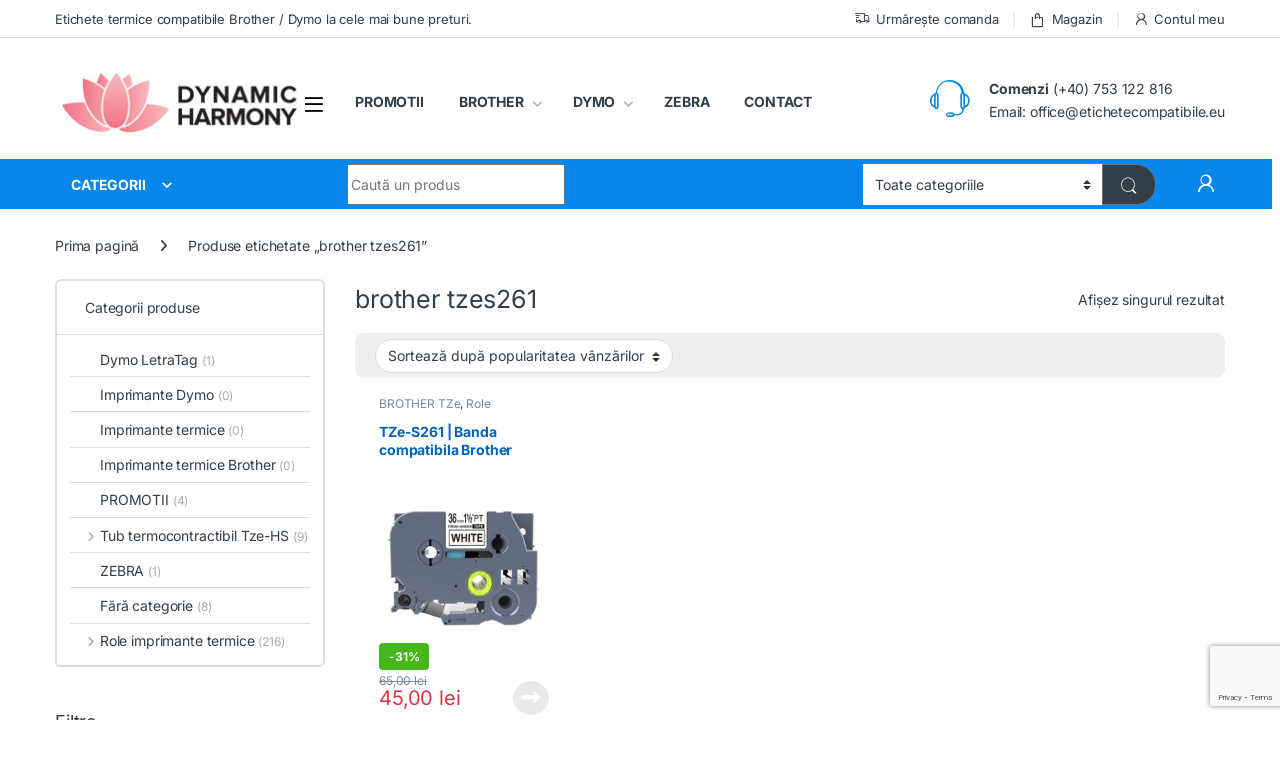

--- FILE ---
content_type: text/html; charset=UTF-8
request_url: https://etichetecompatibile.eu/eticheta-produs/brother-tzes261/
body_size: 18727
content:
<!DOCTYPE html>
<html lang="ro-RO">
<head>
<meta charset="UTF-8">
<meta name="viewport" content="width=device-width, initial-scale=1">
<link rel="profile" href="https://gmpg.org/xfn/11">
<link rel="pingback" href="https://etichetecompatibile.eu/xmlrpc.php">

<title>Arhive brother tzes261 - Role imprimante termice Brother, Dymo</title>
<meta name='robots' content='max-image-preview:large' />
	<style>img:is([sizes="auto" i], [sizes^="auto," i]) { contain-intrinsic-size: 3000px 1500px }</style>
	<script id="cookieyes" type="text/javascript" src="https://cdn-cookieyes.com/client_data/63ca74aaaced23b1fa642301/script.js"></script>
<!-- This site is optimized with the Yoast SEO Premium plugin v13.0 - https://yoast.com/wordpress/plugins/seo/ -->
<meta name="robots" content="max-snippet:-1, max-image-preview:large, max-video-preview:-1"/>
<link rel="canonical" href="https://etichetecompatibile.eu/eticheta-produs/brother-tzes261/" />
<meta property="og:locale" content="ro_RO" />
<meta property="og:type" content="object" />
<meta property="og:title" content="Arhive brother tzes261 - Role imprimante termice Brother, Dymo" />
<meta property="og:url" content="https://etichetecompatibile.eu/eticheta-produs/brother-tzes261/" />
<meta property="og:site_name" content="Role imprimante termice Brother, Dymo" />
<meta name="twitter:card" content="summary_large_image" />
<meta name="twitter:title" content="Arhive brother tzes261 - Role imprimante termice Brother, Dymo" />
<script type='application/ld+json' class='yoast-schema-graph yoast-schema-graph--main'>{"@context":"https://schema.org","@graph":[{"@type":"Organization","@id":"https://etichetecompatibile.eu/#organization","name":"DYNAMIC HARMONY","url":"https://etichetecompatibile.eu/","sameAs":[],"logo":{"@type":"ImageObject","@id":"https://etichetecompatibile.eu/#logo","url":"https://etichetecompatibile.eu/wp-content/uploads/2017/10/dynamic-harmony.png","width":1000,"height":286,"caption":"DYNAMIC HARMONY"},"image":{"@id":"https://etichetecompatibile.eu/#logo"}},{"@type":"WebSite","@id":"https://etichetecompatibile.eu/#website","url":"https://etichetecompatibile.eu/","name":"Role imprimante termice Brother, Dymo","description":"Mai bun ca originalul","publisher":{"@id":"https://etichetecompatibile.eu/#organization"},"potentialAction":{"@type":"SearchAction","target":"https://etichetecompatibile.eu/?s={search_term_string}","query-input":"required name=search_term_string"}},{"@type":"CollectionPage","@id":"https://etichetecompatibile.eu/eticheta-produs/brother-tzes261/#webpage","url":"https://etichetecompatibile.eu/eticheta-produs/brother-tzes261/","inLanguage":"ro-RO","name":"Arhive brother tzes261 - Role imprimante termice Brother, Dymo","isPartOf":{"@id":"https://etichetecompatibile.eu/#website"}}]}</script>
<!-- / Yoast SEO Premium plugin. -->

<link rel='dns-prefetch' href='//fonts.googleapis.com' />
<link rel="alternate" type="application/rss+xml" title="Role imprimante termice Brother, Dymo &raquo; Flux" href="https://etichetecompatibile.eu/feed/" />
<link rel="alternate" type="application/rss+xml" title="Role imprimante termice Brother, Dymo &raquo; Flux brother tzes261 Etichetă" href="https://etichetecompatibile.eu/eticheta-produs/brother-tzes261/feed/" />
<script type="text/javascript">
/* <![CDATA[ */
window._wpemojiSettings = {"baseUrl":"https:\/\/s.w.org\/images\/core\/emoji\/15.1.0\/72x72\/","ext":".png","svgUrl":"https:\/\/s.w.org\/images\/core\/emoji\/15.1.0\/svg\/","svgExt":".svg","source":{"concatemoji":"https:\/\/etichetecompatibile.eu\/wp-includes\/js\/wp-emoji-release.min.js?ver=6.8.1"}};
/*! This file is auto-generated */
!function(i,n){var o,s,e;function c(e){try{var t={supportTests:e,timestamp:(new Date).valueOf()};sessionStorage.setItem(o,JSON.stringify(t))}catch(e){}}function p(e,t,n){e.clearRect(0,0,e.canvas.width,e.canvas.height),e.fillText(t,0,0);var t=new Uint32Array(e.getImageData(0,0,e.canvas.width,e.canvas.height).data),r=(e.clearRect(0,0,e.canvas.width,e.canvas.height),e.fillText(n,0,0),new Uint32Array(e.getImageData(0,0,e.canvas.width,e.canvas.height).data));return t.every(function(e,t){return e===r[t]})}function u(e,t,n){switch(t){case"flag":return n(e,"\ud83c\udff3\ufe0f\u200d\u26a7\ufe0f","\ud83c\udff3\ufe0f\u200b\u26a7\ufe0f")?!1:!n(e,"\ud83c\uddfa\ud83c\uddf3","\ud83c\uddfa\u200b\ud83c\uddf3")&&!n(e,"\ud83c\udff4\udb40\udc67\udb40\udc62\udb40\udc65\udb40\udc6e\udb40\udc67\udb40\udc7f","\ud83c\udff4\u200b\udb40\udc67\u200b\udb40\udc62\u200b\udb40\udc65\u200b\udb40\udc6e\u200b\udb40\udc67\u200b\udb40\udc7f");case"emoji":return!n(e,"\ud83d\udc26\u200d\ud83d\udd25","\ud83d\udc26\u200b\ud83d\udd25")}return!1}function f(e,t,n){var r="undefined"!=typeof WorkerGlobalScope&&self instanceof WorkerGlobalScope?new OffscreenCanvas(300,150):i.createElement("canvas"),a=r.getContext("2d",{willReadFrequently:!0}),o=(a.textBaseline="top",a.font="600 32px Arial",{});return e.forEach(function(e){o[e]=t(a,e,n)}),o}function t(e){var t=i.createElement("script");t.src=e,t.defer=!0,i.head.appendChild(t)}"undefined"!=typeof Promise&&(o="wpEmojiSettingsSupports",s=["flag","emoji"],n.supports={everything:!0,everythingExceptFlag:!0},e=new Promise(function(e){i.addEventListener("DOMContentLoaded",e,{once:!0})}),new Promise(function(t){var n=function(){try{var e=JSON.parse(sessionStorage.getItem(o));if("object"==typeof e&&"number"==typeof e.timestamp&&(new Date).valueOf()<e.timestamp+604800&&"object"==typeof e.supportTests)return e.supportTests}catch(e){}return null}();if(!n){if("undefined"!=typeof Worker&&"undefined"!=typeof OffscreenCanvas&&"undefined"!=typeof URL&&URL.createObjectURL&&"undefined"!=typeof Blob)try{var e="postMessage("+f.toString()+"("+[JSON.stringify(s),u.toString(),p.toString()].join(",")+"));",r=new Blob([e],{type:"text/javascript"}),a=new Worker(URL.createObjectURL(r),{name:"wpTestEmojiSupports"});return void(a.onmessage=function(e){c(n=e.data),a.terminate(),t(n)})}catch(e){}c(n=f(s,u,p))}t(n)}).then(function(e){for(var t in e)n.supports[t]=e[t],n.supports.everything=n.supports.everything&&n.supports[t],"flag"!==t&&(n.supports.everythingExceptFlag=n.supports.everythingExceptFlag&&n.supports[t]);n.supports.everythingExceptFlag=n.supports.everythingExceptFlag&&!n.supports.flag,n.DOMReady=!1,n.readyCallback=function(){n.DOMReady=!0}}).then(function(){return e}).then(function(){var e;n.supports.everything||(n.readyCallback(),(e=n.source||{}).concatemoji?t(e.concatemoji):e.wpemoji&&e.twemoji&&(t(e.twemoji),t(e.wpemoji)))}))}((window,document),window._wpemojiSettings);
/* ]]> */
</script>
<style id='wp-emoji-styles-inline-css' type='text/css'>

	img.wp-smiley, img.emoji {
		display: inline !important;
		border: none !important;
		box-shadow: none !important;
		height: 1em !important;
		width: 1em !important;
		margin: 0 0.07em !important;
		vertical-align: -0.1em !important;
		background: none !important;
		padding: 0 !important;
	}
</style>
<style id='pdfemb-pdf-embedder-viewer-style-inline-css' type='text/css'>
.wp-block-pdfemb-pdf-embedder-viewer{max-width:none}

</style>
<link rel='stylesheet' id='contact-form-7-css' href='https://etichetecompatibile.eu/wp-content/plugins/contact-form-7/includes/css/styles.css?ver=6.0.6' type='text/css' media='all' />
<link rel='stylesheet' id='mas-wc-brands-style-css' href='https://etichetecompatibile.eu/wp-content/plugins/mas-woocommerce-brands/assets/css/style.css?ver=1.1.0' type='text/css' media='all' />
<style id='woocommerce-inline-inline-css' type='text/css'>
.woocommerce form .form-row .required { visibility: visible; }
</style>
<link rel='stylesheet' id='extendify-utility-styles-css' href='https://etichetecompatibile.eu/wp-content/plugins/extendify/public/build/utility-minimum.css?ver=6.8.1' type='text/css' media='all' />
<link rel='stylesheet' id='woo-variation-swatches-css' href='https://etichetecompatibile.eu/wp-content/plugins/woo-variation-swatches/assets/css/frontend.min.css?ver=1748345733' type='text/css' media='all' />
<style id='woo-variation-swatches-inline-css' type='text/css'>
:root {
--wvs-tick:url("data:image/svg+xml;utf8,%3Csvg filter='drop-shadow(0px 0px 2px rgb(0 0 0 / .8))' xmlns='http://www.w3.org/2000/svg'  viewBox='0 0 30 30'%3E%3Cpath fill='none' stroke='%23ffffff' stroke-linecap='round' stroke-linejoin='round' stroke-width='4' d='M4 16L11 23 27 7'/%3E%3C/svg%3E");

--wvs-cross:url("data:image/svg+xml;utf8,%3Csvg filter='drop-shadow(0px 0px 5px rgb(255 255 255 / .6))' xmlns='http://www.w3.org/2000/svg' width='72px' height='72px' viewBox='0 0 24 24'%3E%3Cpath fill='none' stroke='%23ff0000' stroke-linecap='round' stroke-width='0.6' d='M5 5L19 19M19 5L5 19'/%3E%3C/svg%3E");
--wvs-single-product-item-width:30px;
--wvs-single-product-item-height:30px;
--wvs-single-product-item-font-size:16px}
</style>
<link rel='stylesheet' id='brands-styles-css' href='https://etichetecompatibile.eu/wp-content/plugins/woocommerce/assets/css/brands.css?ver=9.8.6' type='text/css' media='all' />
<style type="text/css">@font-face {font-family:Inter;font-style:normal;font-weight:300;src:url(/cf-fonts/v/inter/5.0.16/latin/wght/normal.woff2);unicode-range:U+0000-00FF,U+0131,U+0152-0153,U+02BB-02BC,U+02C6,U+02DA,U+02DC,U+0304,U+0308,U+0329,U+2000-206F,U+2074,U+20AC,U+2122,U+2191,U+2193,U+2212,U+2215,U+FEFF,U+FFFD;font-display:swap;}@font-face {font-family:Inter;font-style:normal;font-weight:300;src:url(/cf-fonts/v/inter/5.0.16/cyrillic/wght/normal.woff2);unicode-range:U+0301,U+0400-045F,U+0490-0491,U+04B0-04B1,U+2116;font-display:swap;}@font-face {font-family:Inter;font-style:normal;font-weight:300;src:url(/cf-fonts/v/inter/5.0.16/cyrillic-ext/wght/normal.woff2);unicode-range:U+0460-052F,U+1C80-1C88,U+20B4,U+2DE0-2DFF,U+A640-A69F,U+FE2E-FE2F;font-display:swap;}@font-face {font-family:Inter;font-style:normal;font-weight:300;src:url(/cf-fonts/v/inter/5.0.16/vietnamese/wght/normal.woff2);unicode-range:U+0102-0103,U+0110-0111,U+0128-0129,U+0168-0169,U+01A0-01A1,U+01AF-01B0,U+0300-0301,U+0303-0304,U+0308-0309,U+0323,U+0329,U+1EA0-1EF9,U+20AB;font-display:swap;}@font-face {font-family:Inter;font-style:normal;font-weight:300;src:url(/cf-fonts/v/inter/5.0.16/greek/wght/normal.woff2);unicode-range:U+0370-03FF;font-display:swap;}@font-face {font-family:Inter;font-style:normal;font-weight:300;src:url(/cf-fonts/v/inter/5.0.16/greek-ext/wght/normal.woff2);unicode-range:U+1F00-1FFF;font-display:swap;}@font-face {font-family:Inter;font-style:normal;font-weight:300;src:url(/cf-fonts/v/inter/5.0.16/latin-ext/wght/normal.woff2);unicode-range:U+0100-02AF,U+0304,U+0308,U+0329,U+1E00-1E9F,U+1EF2-1EFF,U+2020,U+20A0-20AB,U+20AD-20CF,U+2113,U+2C60-2C7F,U+A720-A7FF;font-display:swap;}@font-face {font-family:Inter;font-style:normal;font-weight:400;src:url(/cf-fonts/v/inter/5.0.16/cyrillic-ext/wght/normal.woff2);unicode-range:U+0460-052F,U+1C80-1C88,U+20B4,U+2DE0-2DFF,U+A640-A69F,U+FE2E-FE2F;font-display:swap;}@font-face {font-family:Inter;font-style:normal;font-weight:400;src:url(/cf-fonts/v/inter/5.0.16/latin-ext/wght/normal.woff2);unicode-range:U+0100-02AF,U+0304,U+0308,U+0329,U+1E00-1E9F,U+1EF2-1EFF,U+2020,U+20A0-20AB,U+20AD-20CF,U+2113,U+2C60-2C7F,U+A720-A7FF;font-display:swap;}@font-face {font-family:Inter;font-style:normal;font-weight:400;src:url(/cf-fonts/v/inter/5.0.16/cyrillic/wght/normal.woff2);unicode-range:U+0301,U+0400-045F,U+0490-0491,U+04B0-04B1,U+2116;font-display:swap;}@font-face {font-family:Inter;font-style:normal;font-weight:400;src:url(/cf-fonts/v/inter/5.0.16/greek/wght/normal.woff2);unicode-range:U+0370-03FF;font-display:swap;}@font-face {font-family:Inter;font-style:normal;font-weight:400;src:url(/cf-fonts/v/inter/5.0.16/latin/wght/normal.woff2);unicode-range:U+0000-00FF,U+0131,U+0152-0153,U+02BB-02BC,U+02C6,U+02DA,U+02DC,U+0304,U+0308,U+0329,U+2000-206F,U+2074,U+20AC,U+2122,U+2191,U+2193,U+2212,U+2215,U+FEFF,U+FFFD;font-display:swap;}@font-face {font-family:Inter;font-style:normal;font-weight:400;src:url(/cf-fonts/v/inter/5.0.16/vietnamese/wght/normal.woff2);unicode-range:U+0102-0103,U+0110-0111,U+0128-0129,U+0168-0169,U+01A0-01A1,U+01AF-01B0,U+0300-0301,U+0303-0304,U+0308-0309,U+0323,U+0329,U+1EA0-1EF9,U+20AB;font-display:swap;}@font-face {font-family:Inter;font-style:normal;font-weight:400;src:url(/cf-fonts/v/inter/5.0.16/greek-ext/wght/normal.woff2);unicode-range:U+1F00-1FFF;font-display:swap;}@font-face {font-family:Inter;font-style:normal;font-weight:600;src:url(/cf-fonts/v/inter/5.0.16/greek/wght/normal.woff2);unicode-range:U+0370-03FF;font-display:swap;}@font-face {font-family:Inter;font-style:normal;font-weight:600;src:url(/cf-fonts/v/inter/5.0.16/cyrillic/wght/normal.woff2);unicode-range:U+0301,U+0400-045F,U+0490-0491,U+04B0-04B1,U+2116;font-display:swap;}@font-face {font-family:Inter;font-style:normal;font-weight:600;src:url(/cf-fonts/v/inter/5.0.16/cyrillic-ext/wght/normal.woff2);unicode-range:U+0460-052F,U+1C80-1C88,U+20B4,U+2DE0-2DFF,U+A640-A69F,U+FE2E-FE2F;font-display:swap;}@font-face {font-family:Inter;font-style:normal;font-weight:600;src:url(/cf-fonts/v/inter/5.0.16/latin/wght/normal.woff2);unicode-range:U+0000-00FF,U+0131,U+0152-0153,U+02BB-02BC,U+02C6,U+02DA,U+02DC,U+0304,U+0308,U+0329,U+2000-206F,U+2074,U+20AC,U+2122,U+2191,U+2193,U+2212,U+2215,U+FEFF,U+FFFD;font-display:swap;}@font-face {font-family:Inter;font-style:normal;font-weight:600;src:url(/cf-fonts/v/inter/5.0.16/latin-ext/wght/normal.woff2);unicode-range:U+0100-02AF,U+0304,U+0308,U+0329,U+1E00-1E9F,U+1EF2-1EFF,U+2020,U+20A0-20AB,U+20AD-20CF,U+2113,U+2C60-2C7F,U+A720-A7FF;font-display:swap;}@font-face {font-family:Inter;font-style:normal;font-weight:600;src:url(/cf-fonts/v/inter/5.0.16/greek-ext/wght/normal.woff2);unicode-range:U+1F00-1FFF;font-display:swap;}@font-face {font-family:Inter;font-style:normal;font-weight:600;src:url(/cf-fonts/v/inter/5.0.16/vietnamese/wght/normal.woff2);unicode-range:U+0102-0103,U+0110-0111,U+0128-0129,U+0168-0169,U+01A0-01A1,U+01AF-01B0,U+0300-0301,U+0303-0304,U+0308-0309,U+0323,U+0329,U+1EA0-1EF9,U+20AB;font-display:swap;}@font-face {font-family:Inter;font-style:normal;font-weight:700;src:url(/cf-fonts/v/inter/5.0.16/greek/wght/normal.woff2);unicode-range:U+0370-03FF;font-display:swap;}@font-face {font-family:Inter;font-style:normal;font-weight:700;src:url(/cf-fonts/v/inter/5.0.16/latin/wght/normal.woff2);unicode-range:U+0000-00FF,U+0131,U+0152-0153,U+02BB-02BC,U+02C6,U+02DA,U+02DC,U+0304,U+0308,U+0329,U+2000-206F,U+2074,U+20AC,U+2122,U+2191,U+2193,U+2212,U+2215,U+FEFF,U+FFFD;font-display:swap;}@font-face {font-family:Inter;font-style:normal;font-weight:700;src:url(/cf-fonts/v/inter/5.0.16/cyrillic-ext/wght/normal.woff2);unicode-range:U+0460-052F,U+1C80-1C88,U+20B4,U+2DE0-2DFF,U+A640-A69F,U+FE2E-FE2F;font-display:swap;}@font-face {font-family:Inter;font-style:normal;font-weight:700;src:url(/cf-fonts/v/inter/5.0.16/latin-ext/wght/normal.woff2);unicode-range:U+0100-02AF,U+0304,U+0308,U+0329,U+1E00-1E9F,U+1EF2-1EFF,U+2020,U+20A0-20AB,U+20AD-20CF,U+2113,U+2C60-2C7F,U+A720-A7FF;font-display:swap;}@font-face {font-family:Inter;font-style:normal;font-weight:700;src:url(/cf-fonts/v/inter/5.0.16/greek-ext/wght/normal.woff2);unicode-range:U+1F00-1FFF;font-display:swap;}@font-face {font-family:Inter;font-style:normal;font-weight:700;src:url(/cf-fonts/v/inter/5.0.16/cyrillic/wght/normal.woff2);unicode-range:U+0301,U+0400-045F,U+0490-0491,U+04B0-04B1,U+2116;font-display:swap;}@font-face {font-family:Inter;font-style:normal;font-weight:700;src:url(/cf-fonts/v/inter/5.0.16/vietnamese/wght/normal.woff2);unicode-range:U+0102-0103,U+0110-0111,U+0128-0129,U+0168-0169,U+01A0-01A1,U+01AF-01B0,U+0300-0301,U+0303-0304,U+0308-0309,U+0323,U+0329,U+1EA0-1EF9,U+20AB;font-display:swap;}</style>
<link rel='stylesheet' id='font-electro-css' href='https://etichetecompatibile.eu/wp-content/themes/electro/assets/css/font-electro.css?ver=3.4.2' type='text/css' media='all' />
<link rel='stylesheet' id='fontawesome-css' href='https://etichetecompatibile.eu/wp-content/themes/electro/assets/vendor/fontawesome/css/all.min.css?ver=3.4.2' type='text/css' media='all' />
<link rel='stylesheet' id='animate-css-css' href='https://etichetecompatibile.eu/wp-content/themes/electro/assets/vendor/animate.css/animate.min.css?ver=3.4.2' type='text/css' media='all' />
<link rel='stylesheet' id='electro-style-css' href='https://etichetecompatibile.eu/wp-content/themes/electro/style.min.css?ver=3.4.2' type='text/css' media='all' />
<link rel='stylesheet' id='electro-color-css' href='https://etichetecompatibile.eu/wp-content/themes/electro/assets/css/colors/blue.min.css?ver=3.4.2' type='text/css' media='all' />
<link rel='stylesheet' id='vc_plugin_table_style_css-css' href='https://etichetecompatibile.eu/wp-content/plugins/easy-tables-vc/assets/css/style.css?ver=1.0.0' type='text/css' media='all' />
<link rel='stylesheet' id='vc_plugin_themes_css-css' href='https://etichetecompatibile.eu/wp-content/plugins/easy-tables-vc/assets/css/themes.css?ver=6.8.1' type='text/css' media='all' />
<link rel='stylesheet' id='ubermenu-css' href='https://etichetecompatibile.eu/wp-content/plugins/ubermenu/pro/assets/css/ubermenu.min.css?ver=3.7.3' type='text/css' media='all' />
<link rel='stylesheet' id='ubermenu-grey-white-css' href='https://etichetecompatibile.eu/wp-content/plugins/ubermenu/assets/css/skins/blackwhite.css?ver=6.8.1' type='text/css' media='all' />
<link rel='stylesheet' id='ubermenu-font-awesome-all-css' href='https://etichetecompatibile.eu/wp-content/plugins/ubermenu/assets/fontawesome/css/all.min.css?ver=6.8.1' type='text/css' media='all' />
<script type="text/javascript" src="https://etichetecompatibile.eu/wp-includes/js/jquery/jquery.min.js?ver=3.7.1" id="jquery-core-js"></script>
<script type="text/javascript" src="https://etichetecompatibile.eu/wp-includes/js/jquery/jquery-migrate.min.js?ver=3.4.1" id="jquery-migrate-js"></script>
<script type="text/javascript" src="https://etichetecompatibile.eu/wp-content/plugins/woocommerce/assets/js/jquery-blockui/jquery.blockUI.min.js?ver=2.7.0-wc.9.8.6" id="jquery-blockui-js" data-wp-strategy="defer"></script>
<script type="text/javascript" id="wc-add-to-cart-js-extra">
/* <![CDATA[ */
var wc_add_to_cart_params = {"ajax_url":"\/wp-admin\/admin-ajax.php","wc_ajax_url":"\/?wc-ajax=%%endpoint%%","i18n_view_cart":"Vezi co\u0219ul","cart_url":"https:\/\/etichetecompatibile.eu\/cart-2\/","is_cart":"","cart_redirect_after_add":"no"};
/* ]]> */
</script>
<script type="text/javascript" src="https://etichetecompatibile.eu/wp-content/plugins/woocommerce/assets/js/frontend/add-to-cart.min.js?ver=9.8.6" id="wc-add-to-cart-js" data-wp-strategy="defer"></script>
<script type="text/javascript" src="https://etichetecompatibile.eu/wp-content/plugins/woocommerce/assets/js/js-cookie/js.cookie.min.js?ver=2.1.4-wc.9.8.6" id="js-cookie-js" defer="defer" data-wp-strategy="defer"></script>
<script type="text/javascript" id="woocommerce-js-extra">
/* <![CDATA[ */
var woocommerce_params = {"ajax_url":"\/wp-admin\/admin-ajax.php","wc_ajax_url":"\/?wc-ajax=%%endpoint%%","i18n_password_show":"Arat\u0103 parola","i18n_password_hide":"Ascunde parola"};
/* ]]> */
</script>
<script type="text/javascript" src="https://etichetecompatibile.eu/wp-content/plugins/woocommerce/assets/js/frontend/woocommerce.min.js?ver=9.8.6" id="woocommerce-js" defer="defer" data-wp-strategy="defer"></script>
<script type="text/javascript" src="https://etichetecompatibile.eu/wp-content/plugins/js_composer/assets/js/vendors/woocommerce-add-to-cart.js?ver=6.8.0" id="vc_woocommerce-add-to-cart-js-js"></script>
<script type="text/javascript" id="wc-cart-fragments-js-extra">
/* <![CDATA[ */
var wc_cart_fragments_params = {"ajax_url":"\/wp-admin\/admin-ajax.php","wc_ajax_url":"\/?wc-ajax=%%endpoint%%","cart_hash_key":"wc_cart_hash_59703446f9dfaff988616d5414e19341","fragment_name":"wc_fragments_59703446f9dfaff988616d5414e19341","request_timeout":"5000"};
/* ]]> */
</script>
<script type="text/javascript" src="https://etichetecompatibile.eu/wp-content/plugins/woocommerce/assets/js/frontend/cart-fragments.min.js?ver=9.8.6" id="wc-cart-fragments-js" defer="defer" data-wp-strategy="defer"></script>
<script type="text/javascript" id="wp-element-dependency-error-js-after">
/* <![CDATA[ */
console.error( "Payment gateway with handle 'wc-payment-method-bacs' has been deactivated in Cart and Checkout blocks because its dependency 'wp-element' is not registered. Read the docs about registering assets for payment methods: https://github.com/woocommerce/woocommerce-blocks/blob/060f63c04f0f34f645200b5d4da9212125c49177/docs/third-party-developers/extensibility/checkout-payment-methods/payment-method-integration.md#registering-assets" );
console.error( "Payment gateway with handle 'wc-payment-method-cod' has been deactivated in Cart and Checkout blocks because its dependency 'wp-element' is not registered. Read the docs about registering assets for payment methods: https://github.com/woocommerce/woocommerce-blocks/blob/060f63c04f0f34f645200b5d4da9212125c49177/docs/third-party-developers/extensibility/checkout-payment-methods/payment-method-integration.md#registering-assets" );
console.error( "Payment gateway with handle 'netopiapayments-block-integration' has been deactivated in Cart and Checkout blocks because its dependency 'wp-element' is not registered. Read the docs about registering assets for payment methods: https://github.com/woocommerce/woocommerce-blocks/blob/060f63c04f0f34f645200b5d4da9212125c49177/docs/third-party-developers/extensibility/checkout-payment-methods/payment-method-integration.md#registering-assets" );
/* ]]> */
</script>
<script type="text/javascript" id="wp-html-entities-dependency-error-js-after">
/* <![CDATA[ */
console.error( "Payment gateway with handle 'wc-payment-method-bacs' has been deactivated in Cart and Checkout blocks because its dependency 'wp-html-entities' is not registered. Read the docs about registering assets for payment methods: https://github.com/woocommerce/woocommerce-blocks/blob/060f63c04f0f34f645200b5d4da9212125c49177/docs/third-party-developers/extensibility/checkout-payment-methods/payment-method-integration.md#registering-assets" );
console.error( "Payment gateway with handle 'wc-payment-method-cod' has been deactivated in Cart and Checkout blocks because its dependency 'wp-html-entities' is not registered. Read the docs about registering assets for payment methods: https://github.com/woocommerce/woocommerce-blocks/blob/060f63c04f0f34f645200b5d4da9212125c49177/docs/third-party-developers/extensibility/checkout-payment-methods/payment-method-integration.md#registering-assets" );
console.error( "Payment gateway with handle 'netopiapayments-block-integration' has been deactivated in Cart and Checkout blocks because its dependency 'wp-html-entities' is not registered. Read the docs about registering assets for payment methods: https://github.com/woocommerce/woocommerce-blocks/blob/060f63c04f0f34f645200b5d4da9212125c49177/docs/third-party-developers/extensibility/checkout-payment-methods/payment-method-integration.md#registering-assets" );
/* ]]> */
</script>
<script type="text/javascript" id="wp-i18n-dependency-error-js-after">
/* <![CDATA[ */
console.error( "Payment gateway with handle 'wc-payment-method-bacs' has been deactivated in Cart and Checkout blocks because its dependency 'wp-i18n' is not registered. Read the docs about registering assets for payment methods: https://github.com/woocommerce/woocommerce-blocks/blob/060f63c04f0f34f645200b5d4da9212125c49177/docs/third-party-developers/extensibility/checkout-payment-methods/payment-method-integration.md#registering-assets" );
console.error( "Payment gateway with handle 'wc-payment-method-cod' has been deactivated in Cart and Checkout blocks because its dependency 'wp-i18n' is not registered. Read the docs about registering assets for payment methods: https://github.com/woocommerce/woocommerce-blocks/blob/060f63c04f0f34f645200b5d4da9212125c49177/docs/third-party-developers/extensibility/checkout-payment-methods/payment-method-integration.md#registering-assets" );
console.error( "Payment gateway with handle 'netopiapayments-block-integration' has been deactivated in Cart and Checkout blocks because its dependency 'wp-i18n' is not registered. Read the docs about registering assets for payment methods: https://github.com/woocommerce/woocommerce-blocks/blob/060f63c04f0f34f645200b5d4da9212125c49177/docs/third-party-developers/extensibility/checkout-payment-methods/payment-method-integration.md#registering-assets" );
/* ]]> */
</script>
<link rel="https://api.w.org/" href="https://etichetecompatibile.eu/wp-json/" /><link rel="alternate" title="JSON" type="application/json" href="https://etichetecompatibile.eu/wp-json/wp/v2/product_tag/88" /><link rel="EditURI" type="application/rsd+xml" title="RSD" href="https://etichetecompatibile.eu/xmlrpc.php?rsd" />
<meta name="generator" content="WordPress 6.8.1" />
<meta name="generator" content="WooCommerce 9.8.6" />
<meta name="generator" content="Redux 4.5.7" /><!-- HFCM by 99 Robots - Snippet # 2: Gtag Conversion Tracking -->
<!-- Google tag (gtag.js) -->
<script async src="https://www.googletagmanager.com/gtag/js?id=GT-M6QS9NV7"></script>
<script>
  window.dataLayer = window.dataLayer || [];
  function gtag(){dataLayer.push(arguments);}
  gtag('js', new Date());

  gtag('config', 'GT-M6QS9NV7');
</script>
<!-- /end HFCM by 99 Robots -->
    <style type="text/css">
        #showLockerDetails{
            font-size: 13px; 
            font-weight: bold;
            line-height: 22px;
        }
        .shipping-pickup-store td .title {
            float: left;
            line-height: 30px;
        }
        .shipping-pickup-store td span.text {
            float: right;
        }
        .shipping-pickup-store td span.description {
            clear: both;
        }
        .shipping-pickup-store td > span:not([class*="select"]) {
            display: block;
            font-size: 11px;
            font-weight: normal;
            line-height: 1.3;
            margin-bottom: 0;
            padding: 6px 0;
            text-align: justify;
        }

        [aria-labelledby="select2-shipping-pickup-store-select-container"]{
            height: 100% !important;
        }
        #locker_name, #locker_address{
            width:100%;
            border:0;
            pointer-events: none;
            resize: none;
        }
        #select2-shipping-pickup-store-select-container{
            word-wrap: break-word !important;
            text-overflow: inherit !important;
            white-space: normal !important;
        }

        #select2-shipping-pickup-store-select-results{
            max-height: 250px;
            overflow-y: auto;
            font-size: 12px;
        }

    </style>
    <style id="ubermenu-custom-generated-css">
/** Font Awesome 4 Compatibility **/
.fa{font-style:normal;font-variant:normal;font-weight:normal;font-family:FontAwesome;}

/* Status: Loaded from Transient */

</style>
<!-- This website runs the Product Feed PRO for WooCommerce by AdTribes.io plugin - version woocommercesea_option_installed_version -->
<!-- Starting: WooCommerce Conversion Tracking (https://wordpress.org/plugins/woocommerce-conversion-tracking/) -->
        <script async src="https://www.googletagmanager.com/gtag/js?id=AW-1036865965"></script>
        <script>
            window.dataLayer = window.dataLayer || [];
            function gtag(){dataLayer.push(arguments)};
            gtag('js', new Date());

            gtag('config', 'AW-1036865965');
        </script>
        <!-- End: WooCommerce Conversion Tracking Codes -->
	<noscript><style>.woocommerce-product-gallery{ opacity: 1 !important; }</style></noscript>
	<meta name="generator" content="Powered by WPBakery Page Builder - drag and drop page builder for WordPress."/>
<link rel="icon" href="https://etichetecompatibile.eu/wp-content/uploads/2020/09/cropped-dynamic-harmony-logo-32x32.png" sizes="32x32" />
<link rel="icon" href="https://etichetecompatibile.eu/wp-content/uploads/2020/09/cropped-dynamic-harmony-logo-192x192.png" sizes="192x192" />
<link rel="apple-touch-icon" href="https://etichetecompatibile.eu/wp-content/uploads/2020/09/cropped-dynamic-harmony-logo-180x180.png" />
<meta name="msapplication-TileImage" content="https://etichetecompatibile.eu/wp-content/uploads/2020/09/cropped-dynamic-harmony-logo-270x270.png" />
		<style type="text/css" id="wp-custom-css">
			#payment .place-order button[type="submit"], .aws-container .aws-search-form .aws-search-clear, .button:hover::before, .category-icons-carousel .category a:hover .category-icon, .columns-6-1 > ul.products.product-main-6-1 > li.product .electro-wc-product-gallery .flex-control-nav li a.flex-active, .da .da-action > a::after, .da-block .da-action::after, .deal-products-with-featured header, .deal-products-with-featured ul.products > li.product.product-featured .savings, .deal-progress .progress-bar, .demo_store, .departments-menu-v2-title, .dokan-elector-style-active.store-v1 .profile-frame + .dokan-store-tabs > ul li.active a::after, .dokan-elector-style-active.store-v5 .profile-frame + .dokan-store-tabs > ul li.active a::after, .ec-tabs > li.active a::before, .electro-handheld-footer-bar ul li a .count, .electro-navbar, .electro-navbar-primary, .footer-newsletter, .full-color-background .header-v3, .full-color-background .header-v4, .full-color-background .top-bar, .handheld-header-v2, .handheld-header-v2.stuck, .handheld-navigation-wrapper .stuck .navbar-toggler, .handheld-navigation-wrapper .stuck button, .handheld-navigation-wrapper.toggled .stuck .navbar-toggler, .handheld-navigation-wrapper.toggled .stuck button, .header-icon-counter, .header-v1 .navbar-search .input-group .btn, .header-v3 .navbar-search .input-group .btn, .header-v5, .header-v5 .header-top, .header-v5 .stuck, .header-v6 .navbar-search .input-group .btn, .header-v7 .masthead, .header-v8 .navbar-search .input-group .btn, .home-mobile-v2-features-block, .mobile-header-v2, .mobile-header-v2.stuck, .navbar-compare .count, .navbar-mini-cart .cart-items-count, .navbar-primary, .navbar-search-input-group .navbar-search-button, .navbar-wishlist .count, .owl-dots .owl-dot.active, .owl-item .product:hover .added_to_cart::before, .owl-item .product:hover .button::before, .pace .pace-progress, .pagination ul.page-numbers > li a.current, .pagination ul.page-numbers > li span.current, .product-categories-list-with-header.v2 header .caption .section-title, .products-2-1-2 .nav-link.active::before, .products-2-1-2 .nav-link:hover::before, .products-4-1-4 .nav-link.active::before, .products-4-1-4 .nav-link:hover::before, .products-6-1 header.show-nav ul.nav .nav-item.active .nav-link, .products-carousel-banner-vertical-tabs .banners-tabs > .nav a.active, .products-carousel-tabs .nav-link.active::before, .products-carousel-tabs-v5 header ul.nav-inline .nav-link.active, .products-carousel-tabs-with-deal header ul.nav-inline .nav-link.active, .products-carousel-with-timer .deal-countdown-timer, .products.show-btn > li.product .added_to_cart, .products.show-btn > li.product .button, .section-onsale-product .savings, .section-onsale-product-carousel .onsale-product-carousel .onsale-product .onsale-product-content .deal-cart-button .added_to_cart, .section-onsale-product-carousel .onsale-product-carousel .onsale-product .onsale-product-content .deal-cart-button .button, .section-onsale-product-carousel .savings, .show-nav .nav .nav-item.active .nav-link, .single-product .product-images-wrapper .electro-wc-product-gallery .flex-control-nav li a.flex-active, .single-product .product-images-wrapper .flex-control-nav li a.flex-active, .single-product .product-images-wrapper .woocommerce-product-gallery.electro-carousel-loaded .flex-control-nav li a.flex-active, .single_add_to_cart_button, .vertical-menu > li:first-child, .wc-tabs > li.active a::before, .widget.widget_tag_cloud .tagcloud a:focus, .widget.widget_tag_cloud .tagcloud a:hover, .widget_electro_products_carousel_widget .section-products-carousel .owl-nav .owl-next:hover, .widget_electro_products_carousel_widget .section-products-carousel .owl-nav .owl-prev:hover, .widget_price_filter .ui-slider .ui-slider-handle, .woocommerce-info, .woocommerce-noreviews, .woocommerce-pagination ul.page-numbers > li a.current, .woocommerce-pagination ul.page-numbers > li span.current, .wpb-accordion .vc_tta.vc_general .vc_tta-panel.vc_active .vc_tta-panel-heading .vc_tta-panel-title > a i, .yith-wcqv-button, div.wpforms-container-full .wpforms-form .wpforms-page-button, div.wpforms-container-full .wpforms-form button[type="submit"], div.wpforms-container-full .wpforms-form input[type="submit"], li.product:hover .added_to_cart::before, li.product:hover .button::before, p.no-comments, section .deals-carousel-inner-block .onsale-product .onsale-product-content .deal-cart-button .added_to_cart, section .deals-carousel-inner-block .onsale-product .onsale-product-content .deal-cart-button .button, ul.products > li.product.list-view.list-view-small .button:active::after, ul.products > li.product.list-view.list-view-small .button:focus::after, ul.products > li.product.list-view.list-view-small .button:hover::after, ul.products > li.product.list-view:not(.list-view-small) .button:active, ul.products > li.product.list-view:not(.list-view-small) .button:focus, ul.products > li.product.list-view:not(.list-view-small) .button:hover, ul.products[data-view="list-view"].columns-1 > li.product .product-loop-footer .button, ul.products[data-view="list-view"].columns-2 > li.product .product-loop-footer .button, ul.products[data-view="list-view"].columns-3 > li.product .product-loop-footer .button, ul.products[data-view="list-view"].columns-4 > li.product .product-loop-footer .button, ul.products[data-view="list-view"].columns-5 > li.product .product-loop-footer .button, ul.products[data-view="list-view"].columns-6 > li.product .product-loop-footer .button, ul.products[data-view="list-view"].columns-7 > li.product .product-loop-footer .button, ul.products[data-view="list-view"].columns-8 > li.product .product-loop-footer .button {

}

#mc_embed_signup {
	background:transparent !important;
}

.textwidget {
	font-size:12px !important;
	line-height: 17px;
}

.footer-bottom-widgets {
	padding-top:30px;
	padding-bottom:40px;
}

#payment .payment_methods li:last-child {
	background:white;	
}

.woocommerce-store-notice .demo_store { text-align:center;
	display:relative !important;
	margin-left:auto;
	margin-right:auto;
}

.demo_store {
			background:red;
	display:relative !important;
				margin-left:auto;
	margin-right:auto;
			text-align:center;
}
		</style>
		<noscript><style> .wpb_animate_when_almost_visible { opacity: 1; }</style></noscript></head>

<body class="archive tax-product_tag term-brother-tzes261 term-88 wp-custom-logo wp-theme-electro theme-electro woocommerce woocommerce-page woocommerce-no-js woo-variation-swatches wvs-behavior-blur wvs-theme-electro wvs-show-label wvs-tooltip left-sidebar sticky-single-add-to-cart-mobile wpb-js-composer js-comp-ver-6.8.0 vc_responsive">
    <div class="off-canvas-wrapper w-100 position-relative">
<div id="page" class="hfeed site">
    		<a class="skip-link screen-reader-text visually-hidden" href="#site-navigation">Skip to navigation</a>
		<a class="skip-link screen-reader-text visually-hidden" href="#content">Skip to content</a>
		
			
		<div class="top-bar hidden-lg-down d-none d-xl-block">
			<div class="container clearfix">
			<ul id="menu-top-bar-left" class="nav nav-inline float-start electro-animate-dropdown flip"><li id="menu-item-8665" class="menu-item menu-item-type-custom menu-item-object-custom menu-item-8665"><a title="Etichete termice compatibile Brother / Dymo la cele mai bune preturi." href="#">Etichete termice compatibile Brother / Dymo la cele mai bune preturi.</a></li>
</ul><ul id="menu-top-bar-right" class="nav nav-inline float-end electro-animate-dropdown flip"><li id="menu-item-4105" class="menu-item menu-item-type-post_type menu-item-object-page menu-item-4105"><a title="Urmărește comanda" href="https://etichetecompatibile.eu/track-your-order/"><i class="ec ec-transport"></i>Urmărește comanda</a></li>
<li id="menu-item-4099" class="menu-item menu-item-type-post_type menu-item-object-page menu-item-4099"><a title="Magazin" href="https://etichetecompatibile.eu/shop-3/"><i class="ec ec-shopping-bag"></i>Magazin</a></li>
<li id="menu-item-4100" class="menu-item menu-item-type-post_type menu-item-object-page menu-item-4100"><a title="Contul meu" href="https://etichetecompatibile.eu/my-account-3/"><i class="ec ec-user"></i>Contul meu</a></li>
</ul>			</div>
		</div><!-- /.top-bar -->

			
    
    <header id="masthead" class="header-v2 stick-this site-header">
        <div class="container hidden-lg-down d-none d-xl-block">
            <div class="masthead row align-items-center">
				<div class="header-logo-area d-flex justify-content-between align-items-center">
					<div class="header-site-branding">
				<a href="https://etichetecompatibile.eu/" class="header-logo-link">
					<img src="https://etichetecompatibile.eu/wp-content/uploads/2020/03/dynamic-harmony-logo.jpg" alt="Role imprimante termice Brother, Dymo" class="img-header-logo" width="500" height="150" />
				</a>
			</div>
					<div class="off-canvas-navigation-wrapper ">
			<div class="off-canvas-navbar-toggle-buttons clearfix">
				<button class="navbar-toggler navbar-toggle-hamburger " type="button">
					<i class="ec ec-menu"></i>
				</button>
				<button class="navbar-toggler navbar-toggle-close " type="button">
					<i class="ec ec-close-remove"></i>
				</button>
			</div>

			<div class="off-canvas-navigation
							 light" id="default-oc-header">
				<ul id="menu-all-departments-menu" class="nav nav-inline yamm"><li id="menu-item-4760" class="yamm-tfw menu-item menu-item-type-custom menu-item-object-custom menu-item-4760"><a title="Etichete autocolante" href="/categorie-produs/role-imprimante-termice/">Etichete autocolante</a></li>
<li id="menu-item-4761" class="yamm-tfw menu-item menu-item-type-custom menu-item-object-custom menu-item-4761"><a title="Imprimante termice" href="/categorie-produs/imprimante-termice/">Imprimante termice</a></li>
<li id="menu-item-4762" class="yamm-tfw menu-item menu-item-type-custom menu-item-object-custom menu-item-4762"><a title="Tuburi termocontractabile" href="/categorie-produs/tub-termocontractibil/brother-tub-termocontractibil/">Tuburi termocontractabile</a></li>
<li id="menu-item-4764" class="yamm-tfw menu-item menu-item-type-custom menu-item-object-custom menu-item-4764"><a title="Contact" href="/contact/">Contact</a></li>
</ul>			</div>
		</div>
				</div>
		<div class="primary-nav-menu col position-relative electro-animate-dropdown"><ul id="menu-home" class="nav nav-inline yamm"><li id="menu-item-10032" class="menu-item menu-item-type-taxonomy menu-item-object-product_cat menu-item-10032"><a title="PROMOTII" href="https://etichetecompatibile.eu/categorie-produs/promotii/">PROMOTII</a></li>
<li id="menu-item-8574" class="menu-item menu-item-type-custom menu-item-object-custom menu-item-has-children menu-item-8574 dropdown"><a title="BROTHER" href="#" class="dropdown-toggle" aria-haspopup="true" data-hover="dropdown">BROTHER</a>
<ul role="menu" class=" dropdown-menu">
	<li id="menu-item-8631" class="menu-item menu-item-type-custom menu-item-object-custom menu-item-8631"><a title="BROTHER DK - role" href="/categorie-produs/role-imprimante-termice/brother/">BROTHER DK &#8211; role</a></li>
	<li id="menu-item-8633" class="menu-item menu-item-type-custom menu-item-object-custom menu-item-8633"><a title="BROTHER suport role DK" href="/categorie-produs/role-imprimante-termice/suport-role-dk-brother/">BROTHER suport role DK</a></li>
	<li id="menu-item-8632" class="menu-item menu-item-type-custom menu-item-object-custom menu-item-8632"><a title="BROTHER TZe laminate" href="/categorie-produs/role-imprimante-termice/brother-tze/">BROTHER TZe laminate</a></li>
	<li id="menu-item-9565" class="menu-item menu-item-type-taxonomy menu-item-object-product_cat menu-item-9565"><a title="Brother TZe-S puternic adeziva" href="https://etichetecompatibile.eu/categorie-produs/role-imprimante-termice/brother-tze/tze-banda-puternic-adeziva/">Brother TZe-S puternic adeziva</a></li>
	<li id="menu-item-9566" class="menu-item menu-item-type-taxonomy menu-item-object-product_cat menu-item-9566"><a title="TZe-Fx banda flexibila" href="https://etichetecompatibile.eu/categorie-produs/role-imprimante-termice/brother-tze/tze-banda-flexibila/">TZe-Fx banda flexibila</a></li>
	<li id="menu-item-9567" class="menu-item menu-item-type-taxonomy menu-item-object-product_cat menu-item-9567"><a title="TZe Banda fluorescenta" href="https://etichetecompatibile.eu/categorie-produs/role-imprimante-termice/brother-tze/tze-banda-fluorescenta/">TZe Banda fluorescenta</a></li>
	<li id="menu-item-8581" class="menu-item menu-item-type-custom menu-item-object-custom menu-item-8581"><a title="Tub termocontractibil Tze-HS" href="/categorie-produs/tub-termocontractibil/brother-tub-termocontractibil/">Tub termocontractibil Tze-HS</a></li>
</ul>
</li>
<li id="menu-item-8575" class="menu-item menu-item-type-custom menu-item-object-custom menu-item-has-children menu-item-8575 dropdown"><a title="DYMO" href="#" class="dropdown-toggle" aria-haspopup="true" data-hover="dropdown">DYMO</a>
<ul role="menu" class=" dropdown-menu">
	<li id="menu-item-10260" class="menu-item menu-item-type-taxonomy menu-item-object-product_cat menu-item-10260"><a title="Imprimante Dymo" href="https://etichetecompatibile.eu/categorie-produs/imprimante-dymo/">Imprimante Dymo</a></li>
	<li id="menu-item-8635" class="menu-item menu-item-type-custom menu-item-object-custom menu-item-8635"><a title="DYMO etichete adezive" href="/categorie-produs/role-imprimante-termice/dymo/">DYMO etichete adezive</a></li>
	<li id="menu-item-8634" class="menu-item menu-item-type-custom menu-item-object-custom menu-item-8634"><a title="DYMO D1 standard" href="/categorie-produs/role-imprimante-termice/dymo-d1/">DYMO D1 standard</a></li>
	<li id="menu-item-10246" class="menu-item menu-item-type-taxonomy menu-item-object-product_cat menu-item-10246"><a title="Dymo LetraTag" href="https://etichetecompatibile.eu/categorie-produs/dymo-letratag/">Dymo LetraTag</a></li>
	<li id="menu-item-10247" class="menu-item menu-item-type-taxonomy menu-item-object-product_cat menu-item-10247"><a title="Dymo D1 -tub termocontractibil" href="https://etichetecompatibile.eu/categorie-produs/role-imprimante-termice/dymo-d1/dymo-d1-tub-termocontractibil/">Dymo D1 -tub termocontractibil</a></li>
	<li id="menu-item-10248" class="menu-item menu-item-type-taxonomy menu-item-object-product_cat menu-item-10248"><a title="Dymo D1 vinyl" href="https://etichetecompatibile.eu/categorie-produs/role-imprimante-termice/dymo-d1/dymo-d1-vinyl/">Dymo D1 vinyl</a></li>
</ul>
</li>
<li id="menu-item-9992" class="menu-item menu-item-type-taxonomy menu-item-object-product_cat menu-item-9992"><a title="ZEBRA" href="https://etichetecompatibile.eu/categorie-produs/zebra/">ZEBRA</a></li>
<li id="menu-item-8582" class="menu-item menu-item-type-custom menu-item-object-custom menu-item-8582"><a title="CONTACT" href="/contact/">CONTACT</a></li>
</ul></div>		<div class="header-support col-3">
			<div class="header-support-inner">
				<div class="support-icon">
					<i class="ec ec-support"></i>
				</div>
				<div class="support-info">
					<div class="support-number"><strong>Comenzi</strong> (+40) 753 122 816</div>
					<div class="support-email">Email: <a href="/cdn-cgi/l/email-protection" class="__cf_email__" data-cfemail="a8c7cecec1cbcde8cddcc1cbc0cddccdcbc7c5d8c9dcc1cac1c4cd86cddd">[email&#160;protected]</a></div>
				</div>
			</div>
		</div>
					</div>
				<div class="electro-navbar">
			<div class="container">
				<div class="electro-navbar-inner row">
						<div class="departments-menu-v2">
			<div class="dropdown 
			">
				<a href="#" class="departments-menu-v2-title" 
									data-bs-toggle="dropdown">
					<span>CATEGORII<i class="departments-menu-v2-icon ec ec-arrow-down-search"></i></span>
				</a>
				<ul id="menu-all-departments-menu-1" class="dropdown-menu yamm"><li id="menu-item-4760" class="yamm-tfw menu-item menu-item-type-custom menu-item-object-custom menu-item-4760"><a title="Etichete autocolante" href="/categorie-produs/role-imprimante-termice/">Etichete autocolante</a></li>
<li id="menu-item-4761" class="yamm-tfw menu-item menu-item-type-custom menu-item-object-custom menu-item-4761"><a title="Imprimante termice" href="/categorie-produs/imprimante-termice/">Imprimante termice</a></li>
<li id="menu-item-4762" class="yamm-tfw menu-item menu-item-type-custom menu-item-object-custom menu-item-4762"><a title="Tuburi termocontractabile" href="/categorie-produs/tub-termocontractibil/brother-tub-termocontractibil/">Tuburi termocontractabile</a></li>
<li id="menu-item-4764" class="yamm-tfw menu-item menu-item-type-custom menu-item-object-custom menu-item-4764"><a title="Contact" href="/contact/">Contact</a></li>
</ul>			</div>
		</div>
		
<form class="navbar-search col" method="get" action="https://etichetecompatibile.eu/" autocomplete="off">
	<label class="sr-only screen-reader-text visually-hidden" for="search">Search for:</label>
	<div class="input-group">
		<div class="input-search-field">
			<input type="text" id="search" class="form-control search-field product-search-field" dir="ltr" value="" name="s" placeholder="Caută un produs" autocomplete="off" />
		</div>
				<div class="input-group-addon search-categories d-flex">
			<select  name='product_cat' id='electro_header_search_categories_dropdown' class='postform resizeselect'>
	<option value='0' selected='selected'>Toate categoriile</option>
	<option class="level-0" value="role-imprimante-termice">Role imprimante termice</option>
	<option class="level-0" value="fara-categorie">Fără categorie</option>
	<option class="level-0" value="tub-termocontractibil">Tub termocontractibil Tze-HS</option>
	<option class="level-0" value="imprimante-termice">Imprimante termice</option>
	<option class="level-0" value="imprimante-termice-brother">Imprimante termice Brother</option>
	<option class="level-0" value="zebra">ZEBRA</option>
	<option class="level-0" value="promotii">PROMOTII</option>
	<option class="level-0" value="dymo-letratag">Dymo LetraTag</option>
	<option class="level-0" value="imprimante-dymo">Imprimante Dymo</option>
</select>
		</div>
				<div class="input-group-btn">
			<input type="hidden" id="search-param" name="post_type" value="product" />
			<button type="submit" class="btn btn-secondary"><i class="ec ec-search"></i></button>
		</div>
	</div>
	</form>
		<div class="header-icons col-auto d-flex justify-content-end align-items-center">
		<div class="header-icon header-icon__user-account dropdown animate-dropdown" data-bs-toggle="tooltip" data-bs-placement="top" data-bs-title="Contul meu">
            <a class="dropdown-toggle" href="https://etichetecompatibile.eu/my-account-2/" data-bs-toggle="dropdown"><i class="ec ec-user"></i></a>
            <ul class="dropdown-menu dropdown-menu-user-account">
                                <li>
                                        <div class="register-sign-in-dropdown-inner">
                        <div class="sign-in">
                            <p>Returning Customer ?</p>
                            <div class="sign-in-action"><a href="https://etichetecompatibile.eu/my-account-2/" class="sign-in-button">Sign in</a></div>
                        </div>
                        <div class="register">
                            <p>Don&#039;t have an account ?</p>
                            <div class="register-action"><a href="https://etichetecompatibile.eu/my-account-2/">Register</a></div>
                        </div>
                    </div>
                                    </li>
                            </ul>
        </div>		</div><!-- /.header-icons -->
						</div>
			</div>
		</div>
		
        </div>

        			<div class="handheld-header-wrap container hidden-xl-up d-xl-none">
				<div class="handheld-header-v2 row align-items-center handheld-stick-this ">
							<div class="off-canvas-navigation-wrapper ">
			<div class="off-canvas-navbar-toggle-buttons clearfix">
				<button class="navbar-toggler navbar-toggle-hamburger " type="button">
					<i class="ec ec-menu"></i>
				</button>
				<button class="navbar-toggler navbar-toggle-close " type="button">
					<i class="ec ec-close-remove"></i>
				</button>
			</div>

			<div class="off-canvas-navigation
							 light" id="default-oc-header">
				<ul id="menu-all-departments-menu-2" class="nav nav-inline yamm"><li id="menu-item-4760" class="yamm-tfw menu-item menu-item-type-custom menu-item-object-custom menu-item-4760"><a title="Etichete autocolante" href="/categorie-produs/role-imprimante-termice/">Etichete autocolante</a></li>
<li id="menu-item-4761" class="yamm-tfw menu-item menu-item-type-custom menu-item-object-custom menu-item-4761"><a title="Imprimante termice" href="/categorie-produs/imprimante-termice/">Imprimante termice</a></li>
<li id="menu-item-4762" class="yamm-tfw menu-item menu-item-type-custom menu-item-object-custom menu-item-4762"><a title="Tuburi termocontractabile" href="/categorie-produs/tub-termocontractibil/brother-tub-termocontractibil/">Tuburi termocontractabile</a></li>
<li id="menu-item-4764" class="yamm-tfw menu-item menu-item-type-custom menu-item-object-custom menu-item-4764"><a title="Contact" href="/contact/">Contact</a></li>
</ul>			</div>
		</div>
		            <div class="header-logo">
                <a href="https://etichetecompatibile.eu/" class="header-logo-link">
                    <img src="https://etichetecompatibile.eu/wp-content/uploads/2020/03/dynamic-harmony-logo.jpg" alt="Role imprimante termice Brother, Dymo" class="img-header-logo" width="500" height="150" />
                </a>
            </div>
            		<div class="handheld-header-links">
			<ul class="columns-2">
									<li class="search">
						<a href="">Search</a>			<div class="site-search">
				<div class="widget woocommerce widget_product_search"><form role="search" method="get" class="woocommerce-product-search" action="https://etichetecompatibile.eu/">
	<label class="screen-reader-text" for="woocommerce-product-search-field-0">Caută după:</label>
	<input type="search" id="woocommerce-product-search-field-0" class="search-field" placeholder="Caută produse…" value="" name="s" />
	<button type="submit" value="Caută" class="">Caută</button>
	<input type="hidden" name="post_type" value="product" />
</form>
</div>			</div>
							</li>
									<li class="my-account">
						<a href="https://etichetecompatibile.eu/my-account-2/"><i class="ec ec-user"></i></a>					</li>
							</ul>
		</div>
						</div>
			</div>
			
    </header><!-- #masthead -->

    
    
    <div id="content" class="site-content" tabindex="-1">
        <div class="container">
        <nav class="woocommerce-breadcrumb" aria-label="Breadcrumb"><a href="https://etichetecompatibile.eu">Prima pagină</a><span class="delimiter"><i class="fa fa-angle-right"></i></span>Produse etichetate &bdquo;brother tzes261&rdquo;</nav><div class="site-content-inner row">
		
    		<div id="primary" class="content-area">
			<main id="main" class="site-main">
			
        
                    <div class="woocommerce-notices-wrapper"></div>
			<header class="page-header">
				<h1 class="page-title">brother tzes261</h1>

				<p class="woocommerce-result-count" >
	Afișez singurul rezultat</p>
			</header>

			<div class="shop-control-bar">
			<div class="handheld-sidebar-toggle"><button class="btn sidebar-toggler" type="button"><i class="fas fa-sliders-h"></i><span>Filters</span></button></div><form class="woocommerce-ordering" method="get">
		<select
		name="orderby"
		class="orderby"
					aria-label="Comandă magazin"
			>
					<option value="popularity"  selected='selected'>Sortează după popularitatea vânzărilor</option>
					<option value="rating" >Sortează după evaluarea medie</option>
					<option value="date" >Sortează după cele mai recente</option>
					<option value="price" >Sortează după preț: de la mic la mare</option>
					<option value="price-desc" >Sortează după preț: de la mare la mic</option>
			</select>
	<input type="hidden" name="paged" value="1" />
	</form>
		</div>            
            		<ul data-view="grid" data-bs-toggle="shop-products" class="products products list-unstyled row g-0 row-cols-2 row-cols-md-3 row-cols-lg-4 row-cols-xl-4 row-cols-xxl-4">
			
				<li class="product type-product post-2666 status-publish first instock product_cat-brother-tze product_cat-role-imprimante-termice product_cat-tze-banda-puternic-adeziva product_cat-tze-s261 product_tag-brother-tzes261 product_tag-tzes261 product_tag-tzes261-ieftin product_tag-tzes261-pret has-post-thumbnail sale taxable shipping-taxable purchasable product-type-simple">
	<div class="product-outer product-item__outer"><div class="product-inner product-item__inner"><div class="product-loop-header product-item__header"><span class="loop-product-categories"><a href="https://etichetecompatibile.eu/categorie-produs/role-imprimante-termice/brother-tze/" rel="tag">BROTHER TZe</a>, <a href="https://etichetecompatibile.eu/categorie-produs/role-imprimante-termice/" rel="tag">Role imprimante termice</a>, <a href="https://etichetecompatibile.eu/categorie-produs/role-imprimante-termice/brother-tze/tze-banda-puternic-adeziva/" rel="tag">TZe Banda puternic adeziva</a>, <a href="https://etichetecompatibile.eu/categorie-produs/role-imprimante-termice/brother-tze/tze-banda-puternic-adeziva/negru-alb-tze-banda-puternic-adeziva/tze-s261/" rel="tag">TZe-S261</a></span><a href="https://etichetecompatibile.eu/produs/tze-s261-tzes261/" class="woocommerce-LoopProduct-link woocommerce-loop-product__link"><h2 class="woocommerce-loop-product__title">TZe-S261 | Banda compatibila Brother TzeS261</h2><div class="product-thumbnail product-item__thumbnail">
	<span class="onsale">-<span class="percentage">31%</span></span>
	<img width="247" height="296" src="https://etichetecompatibile.eu/wp-content/uploads/2020/06/TZ2-S261-²µ-247x296.jpg" class="attachment-woocommerce_thumbnail size-woocommerce_thumbnail" alt="TZe-S261 | Banda compatibila Brother TzeS261" /></div></a></div><!-- /.product-loop-header --><div class="product-loop-body product-item__body"><span class="loop-product-categories"><a href="https://etichetecompatibile.eu/categorie-produs/role-imprimante-termice/brother-tze/" rel="tag">BROTHER TZe</a>, <a href="https://etichetecompatibile.eu/categorie-produs/role-imprimante-termice/" rel="tag">Role imprimante termice</a>, <a href="https://etichetecompatibile.eu/categorie-produs/role-imprimante-termice/brother-tze/tze-banda-puternic-adeziva/" rel="tag">TZe Banda puternic adeziva</a>, <a href="https://etichetecompatibile.eu/categorie-produs/role-imprimante-termice/brother-tze/tze-banda-puternic-adeziva/negru-alb-tze-banda-puternic-adeziva/tze-s261/" rel="tag">TZe-S261</a></span><a href="https://etichetecompatibile.eu/produs/tze-s261-tzes261/" class="woocommerce-LoopProduct-link woocommerce-loop-product__link"><h2 class="woocommerce-loop-product__title">TZe-S261 | Banda compatibila Brother TzeS261</h2>		<div class="product-rating">
			<div class="star-rating" title="Rated 0 out of 5"><span style="width:0%"><strong class="rating">0</strong> out of 5</span></div> (0)
		</div>
				<div class="product-short-description">
			<p>Banda compatibila Brother Tze-S261 pentru etichete, este laminată iar scrisul este negru pe fundal alb</p>
<p>Banda are lățimea de 36mm și lungimea de 8m.</p>
<p>Benzile compatibile Brother TZe au fost dezvoltate pentru a funcționa perfect cu imprimantele de etichete P-touch, oferind etichete profesionale rezistente</p>
		</div>
				<div class="product-sku">SKU: 00000027</div></a></div><!-- /.product-loop-body --><div class="product-loop-footer product-item__footer"><div class="price-add-to-cart">
	<span class="price"><span class="electro-price"><ins><span class="woocommerce-Price-amount amount"><bdi>45,00&nbsp;<span class="woocommerce-Price-currencySymbol">lei</span></bdi></span></ins> <del><span class="woocommerce-Price-amount amount"><bdi>65,00&nbsp;<span class="woocommerce-Price-currencySymbol">lei</span></bdi></span></del></span></span>
<div class="add-to-cart-wrap show-in-mobile" data-bs-toggle="tooltip" data-bs-title="View Product"><a href="https://etichetecompatibile.eu/produs/tze-s261-tzes261/" class="button product_type_simple">View Product</a></div>	<span id="woocommerce_loop_add_to_cart_link_describedby_2666" class="screen-reader-text">
			</span>
</div><!-- /.price-add-to-cart --><div class="hover-area"><div class="action-buttons"></div></div></div><!-- /.product-loop-footer --></div><!-- /.product-inner --></div><!-- /.product-outer --></li>

			
		</ul>
		
            		<div class="shop-control-bar-bottom">
			<p class="woocommerce-result-count" >
	Afișez singurul rezultat</p>
		</div>
		
        
    			</main><!-- #main -->
		</div><!-- #primary -->

		

<div id="sidebar" class="sidebar" role="complementary">
<aside id="electro_product_categories_widget-1" class="widget woocommerce widget_product_categories electro_widget_product_categories"><ul class="product-categories "><li class="product_cat"><span>Categorii produse</span><ul>	<li class="cat-item cat-item-601"><a href="https://etichetecompatibile.eu/categorie-produs/dymo-letratag/">Dymo LetraTag <span class="count">(1)</span></a>
</li>
	<li class="cat-item cat-item-604"><a href="https://etichetecompatibile.eu/categorie-produs/imprimante-dymo/">Imprimante Dymo <span class="count">(0)</span></a>
</li>
	<li class="cat-item cat-item-572"><a href="https://etichetecompatibile.eu/categorie-produs/imprimante-termice/">Imprimante termice <span class="count">(0)</span></a>
</li>
	<li class="cat-item cat-item-573"><a href="https://etichetecompatibile.eu/categorie-produs/imprimante-termice-brother/">Imprimante termice Brother <span class="count">(0)</span></a>
</li>
	<li class="cat-item cat-item-600"><a href="https://etichetecompatibile.eu/categorie-produs/promotii/">PROMOTII <span class="count">(4)</span></a>
</li>
	<li class="cat-item cat-item-251"><a href="https://etichetecompatibile.eu/categorie-produs/tub-termocontractibil/">Tub termocontractibil Tze-HS <span class="count">(9)</span></a>
<ul class='children'>
	<li class="cat-item cat-item-252"><a href="https://etichetecompatibile.eu/categorie-produs/tub-termocontractibil/brother-tub-termocontractibil/">Brother <span class="count">(9)</span></a>
</li>
</ul>
</li>
	<li class="cat-item cat-item-596"><a href="https://etichetecompatibile.eu/categorie-produs/zebra/">ZEBRA <span class="count">(1)</span></a>
</li>
	<li class="cat-item cat-item-106"><a href="https://etichetecompatibile.eu/categorie-produs/fara-categorie/">Fără categorie <span class="count">(8)</span></a>
</li>
	<li class="cat-item cat-item-26"><a href="https://etichetecompatibile.eu/categorie-produs/role-imprimante-termice/">Role imprimante termice <span class="count">(216)</span></a>
<ul class='children'>
	<li class="cat-item cat-item-27"><a href="https://etichetecompatibile.eu/categorie-produs/role-imprimante-termice/brother/">BROTHER DK <span class="count">(24)</span></a>
</li>
	<li class="cat-item cat-item-31"><a href="https://etichetecompatibile.eu/categorie-produs/role-imprimante-termice/brother-tze/">BROTHER TZe <span class="count">(158)</span></a>
</li>
	<li class="cat-item cat-item-28"><a href="https://etichetecompatibile.eu/categorie-produs/role-imprimante-termice/dymo/">DYMO ROLE <span class="count">(13)</span></a>
</li>
	<li class="cat-item cat-item-165"><a href="https://etichetecompatibile.eu/categorie-produs/role-imprimante-termice/dymo-d1/">DYMO D1 &#8211; benzi compatibile premium <span class="count">(10)</span></a>
</li>
	<li class="cat-item cat-item-164"><a href="https://etichetecompatibile.eu/categorie-produs/role-imprimante-termice/suport-role-dk-brother/">Suport role DK BROTHER <span class="count">(11)</span></a>
</li>
</ul>
</li>
</ul></li></ul></aside><aside id="electro_products_filter-6" class="widget widget_electro_products_filter"><h3 class="widget-title">Filtre</h3><aside id="woocommerce_price_filter-3" class="widget woocommerce widget_price_filter"><h3 class="widget-title">Price</h3>
<form method="get" action="https://etichetecompatibile.eu/eticheta-produs/brother-tzes261/">
	<div class="price_slider_wrapper">
		<div class="price_slider" style="display:none;"></div>
		<div class="price_slider_amount" data-step="10">
			<label class="screen-reader-text" for="min_price">Preț minim</label>
			<input type="text" id="min_price" name="min_price" value="40" data-min="40" placeholder="Preț minim" />
			<label class="screen-reader-text" for="max_price">Preț maxim</label>
			<input type="text" id="max_price" name="max_price" value="50" data-max="50" placeholder="Preț maxim" />
						<button type="submit" class="button">Filtrează</button>
			<div class="price_label" style="display:none;">
				Preț: <span class="from"></span> &mdash; <span class="to"></span>
			</div>
						<div class="clear"></div>
		</div>
	</div>
</form>

</aside>				<script data-cfasync="false" src="/cdn-cgi/scripts/5c5dd728/cloudflare-static/email-decode.min.js"></script><script type="text/javascript">
					jQuery( document ).ready( function(){
						jQuery('.widget_electro_products_filter .widget .widget-title + ul').hideMaxListItems({
							'max': 5,
							'speed': 500,
							'moreText': "+ Show more",
							'lessText': "- Show less",
						});
						if( jQuery('.widget_electro_products_filter > .widget').length == 0 ) {
							jQuery('.widget_electro_products_filter').hide();
						}
					} );
				</script>
				</aside><aside id="media_image-2" class="widget widget_media_image"><img width="270" height="428" src="https://etichetecompatibile.eu/wp-content/uploads/2020/03/etichete-compatibile-transport-2.jpg" class="image wp-image-8740  attachment-full size-full" alt="" style="max-width: 100%; height: auto;" decoding="async" loading="lazy" srcset="https://etichetecompatibile.eu/wp-content/uploads/2020/03/etichete-compatibile-transport-2.jpg 270w, https://etichetecompatibile.eu/wp-content/uploads/2020/03/etichete-compatibile-transport-2-189x300.jpg 189w" sizes="auto, (max-width: 270px) 100vw, 270px" /></aside></div><!-- /.sidebar-shop -->


    
					</div>
				</div><!-- .col-full -->
	</div><!-- #content -->

	
	
	<footer id="colophon" class="site-footer footer-v2">

		<div class="desktop-footer d-none d-lg-block container">
                        <div class="footer-widgets row row-cols-lg-2 row-cols-xl-3">
                <div class="widget-column col mb-lg-5 mb-xl-0"><aside id="woocommerce_products-3" class="widget clearfix woocommerce widget_products"><div class="body"><h4 class="widget-title">Produse recente</h4><ul class="product_list_widget"><li>
	
	<a href="https://etichetecompatibile.eu/produs/white-series-pachet-5-benzi-compatibile-tze-12mm-text-alb-fond-color/">
		<img width="247" height="296" src="https://etichetecompatibile.eu/wp-content/uploads/2022/02/pachet-tze-text-negru-247x296.jpg" class="attachment-woocommerce_thumbnail size-woocommerce_thumbnail" alt="Pachet 5 benzi compatibile Tze 12mm text alb / fond color" decoding="async" loading="lazy" />		<span class="product-title">Pachet 5 benzi compatibile Tze 12mm text alb / fond color</span>
	</a>

				
	<span class="electro-price"><ins><span class="woocommerce-Price-amount amount"><bdi>104,00&nbsp;<span class="woocommerce-Price-currencySymbol">lei</span></bdi></span></ins> <del><span class="woocommerce-Price-amount amount"><bdi>130,00&nbsp;<span class="woocommerce-Price-currencySymbol">lei</span></bdi></span></del></span>
	</li>
<li>
	
	<a href="https://etichetecompatibile.eu/produs/pachet-5-benzi-tze-text-negru-fond-color/">
		<img width="247" height="296" src="https://etichetecompatibile.eu/wp-content/uploads/2022/02/pachet-tze-text-negru-247x296.jpg" class="attachment-woocommerce_thumbnail size-woocommerce_thumbnail" alt="Pachet 5 benzi compatibile Tze 12mm text negru / fond color" decoding="async" loading="lazy" />		<span class="product-title">Pachet 5 benzi compatibile Tze 12mm text negru / fond color</span>
	</a>

				
	<span class="electro-price"><ins><span class="woocommerce-Price-amount amount"><bdi>104,00&nbsp;<span class="woocommerce-Price-currencySymbol">lei</span></bdi></span></ins> <del><span class="woocommerce-Price-amount amount"><bdi>130,00&nbsp;<span class="woocommerce-Price-currencySymbol">lei</span></bdi></span></del></span>
	</li>
<li>
	
	<a href="https://etichetecompatibile.eu/produs/zebra-z-select-2000d-102x152mm-210-et-rola-compatibila/">
		<img width="247" height="296" src="https://etichetecompatibile.eu/wp-content/uploads/2022/02/zebra-z-select-247x296.jpg" class="attachment-woocommerce_thumbnail size-woocommerce_thumbnail" alt="Zebra Z-Select 2000D 102x152mm, 210 et./rola compatibila" decoding="async" loading="lazy" />		<span class="product-title">Zebra Z-Select 2000D 102x152mm, 210 et./rola compatibila</span>
	</a>

				
	<span class="electro-price"><span class="woocommerce-Price-amount amount"><bdi>42,00&nbsp;<span class="woocommerce-Price-currencySymbol">lei</span></bdi></span> &ndash; <span class="woocommerce-Price-amount amount"><bdi>45,00&nbsp;<span class="woocommerce-Price-currencySymbol">lei</span></bdi></span></span>
	</li>
</ul></div></aside></div><div class="widget-column col mb-lg-5 mb-xl-0"><aside id="woocommerce_products-4" class="widget clearfix woocommerce widget_products"><div class="body"><h4 class="widget-title">Cele mai vândute</h4><ul class="product_list_widget"><li>
	
	<a href="https://etichetecompatibile.eu/produs/tze-231-tze231/">
		<img width="247" height="296" src="https://etichetecompatibile.eu/wp-content/uploads/2020/06/TZ2-231-1-247x296.jpg" class="attachment-woocommerce_thumbnail size-woocommerce_thumbnail" alt="TZe-231 | Banda compatibila Brother Tze231" decoding="async" loading="lazy" />		<span class="product-title">TZe-231 | Banda compatibila Brother Tze231</span>
	</a>

				
	<span class="electro-price"><ins><span class="woocommerce-Price-amount amount"><bdi>23,00&nbsp;<span class="woocommerce-Price-currencySymbol">lei</span></bdi></span></ins> <del><span class="woocommerce-Price-amount amount"><bdi>52,00&nbsp;<span class="woocommerce-Price-currencySymbol">lei</span></bdi></span></del></span>
	</li>
<li>
	
	<a href="https://etichetecompatibile.eu/produs/dk-22205-compatibila-brother/">
		<img width="247" height="296" src="https://etichetecompatibile.eu/wp-content/uploads/2020/06/dk22205-247x296.jpg" class="attachment-woocommerce_thumbnail size-woocommerce_thumbnail" alt="Dk-22205 / DK22205 rola compatibila Brother" decoding="async" loading="lazy" />		<span class="product-title">Dk-22205 / DK22205 rola compatibila Brother</span>
	</a>

				
	<span class="electro-price"><ins><span class="woocommerce-Price-amount amount"><bdi>29,00&nbsp;<span class="woocommerce-Price-currencySymbol">lei</span></bdi></span></ins> <del><span class="woocommerce-Price-amount amount"><bdi>83,00&nbsp;<span class="woocommerce-Price-currencySymbol">lei</span></bdi></span></del></span>
	</li>
<li>
	
	<a href="https://etichetecompatibile.eu/produs/brother-dk-22205-rosu-rola-compatibila/">
		<img width="247" height="296" src="https://etichetecompatibile.eu/wp-content/uploads/2020/06/DK22205-rosu-247x296.jpg" class="attachment-woocommerce_thumbnail size-woocommerce_thumbnail" alt="Brother Dk-22205 -ROSU - rola compatibila" decoding="async" loading="lazy" />		<span class="product-title">Brother Dk-22205 -ROSU - rola compatibila</span>
	</a>

				
	<span class="electro-price"><ins><span class="woocommerce-Price-amount amount"><bdi>55,00&nbsp;<span class="woocommerce-Price-currencySymbol">lei</span></bdi></span></ins> <del><span class="woocommerce-Price-amount amount"><bdi>83,00&nbsp;<span class="woocommerce-Price-currencySymbol">lei</span></bdi></span></del></span>
	</li>
</ul></div></aside></div><div class="widget-column col mb-lg-5 mb-xl-0"><aside id="woocommerce_products-5" class="widget clearfix woocommerce widget_products"><div class="body"><h4 class="widget-title">Promoții</h4><ul class="product_list_widget"><li>
	
	<a href="https://etichetecompatibile.eu/produs/zebra-z-select-2000d-102x152mm-210-et-rola-compatibila/">
		<img width="247" height="296" src="https://etichetecompatibile.eu/wp-content/uploads/2022/02/zebra-z-select-247x296.jpg" class="attachment-woocommerce_thumbnail size-woocommerce_thumbnail" alt="Zebra Z-Select 2000D 102x152mm, 210 et./rola compatibila" decoding="async" loading="lazy" />		<span class="product-title">Zebra Z-Select 2000D 102x152mm, 210 et./rola compatibila</span>
	</a>

				
	<span class="electro-price"><span class="woocommerce-Price-amount amount"><bdi>42,00&nbsp;<span class="woocommerce-Price-currencySymbol">lei</span></bdi></span> &ndash; <span class="woocommerce-Price-amount amount"><bdi>45,00&nbsp;<span class="woocommerce-Price-currencySymbol">lei</span></bdi></span></span>
	</li>
<li>
	
	<a href="https://etichetecompatibile.eu/produs/brother-dk-22205-rosu-rola-compatibila/">
		<img width="247" height="296" src="https://etichetecompatibile.eu/wp-content/uploads/2020/06/DK22205-rosu-247x296.jpg" class="attachment-woocommerce_thumbnail size-woocommerce_thumbnail" alt="Brother Dk-22205 -ROSU - rola compatibila" decoding="async" loading="lazy" />		<span class="product-title">Brother Dk-22205 -ROSU - rola compatibila</span>
	</a>

				
	<span class="electro-price"><ins><span class="woocommerce-Price-amount amount"><bdi>55,00&nbsp;<span class="woocommerce-Price-currencySymbol">lei</span></bdi></span></ins> <del><span class="woocommerce-Price-amount amount"><bdi>83,00&nbsp;<span class="woocommerce-Price-currencySymbol">lei</span></bdi></span></del></span>
	</li>
<li>
	
	<a href="https://etichetecompatibile.eu/produs/brother-dk-22205-galben-rola-compatibila/">
		<img width="247" height="296" src="https://etichetecompatibile.eu/wp-content/uploads/2020/06/brother-dk-22205-galben-247x296.jpg" class="attachment-woocommerce_thumbnail size-woocommerce_thumbnail" alt="Brother Dk-22205 -GALBEN - rola compatibila" decoding="async" loading="lazy" />		<span class="product-title">Brother Dk-22205 -GALBEN - rola compatibila</span>
	</a>

				
	<span class="electro-price"><ins><span class="woocommerce-Price-amount amount"><bdi>55,00&nbsp;<span class="woocommerce-Price-currencySymbol">lei</span></bdi></span></ins> <del><span class="woocommerce-Price-amount amount"><bdi>83,00&nbsp;<span class="woocommerce-Price-currencySymbol">lei</span></bdi></span></del></span>
	</li>
</ul></div></aside></div>            </div>
                        <div class="footer-newsletter">
                <div class="container">
                    <div class="footer-newsletter-inner row">
                        <div class="newsletter-content col-lg-7">

                            <h5 class="newsletter-title">Abonează-te la Newsletter</h5>

                            
                            <span class="newsletter-marketing-text">...și primește pe e-mail cele mai noi <strong>promoții.</strong></span>

                            
                        </div>
                        <div class="newsletter-form col-lg-5 align-self-center">

                            <!-- Begin Mailchimp Signup Form -->
<link href="//cdn-images.mailchimp.com/embedcode/horizontal-slim-10_7.css" rel="stylesheet" type="text/css">
<style type="text/css">
	#mc_embed_signup{background:#fff; clear:left; font:14px Helvetica,Arial,sans-serif; width:100%;}
	/* Add your own Mailchimp form style overrides in your site stylesheet or in this style block.
	   We recommend moving this block and the preceding CSS link to the HEAD of your HTML file. */
</style>
<style type="text/css">
	#mc-embedded-subscribe-form input[type=checkbox]{display: inline; width: auto;margin-right: 10px;}
	#mergeRow-gdpr {margin-top: 20px;}
	#mergeRow-gdpr fieldset label {font-weight: normal;}
	#mc-embedded-subscribe-form .mc_fieldset{border:none;min-height: 0px;padding-bottom:0px;}
</style>
<div id="mc_embed_signup">
<form action="https://ambrozeea.us3.list-manage.com/subscribe/post?u=b7b504d328b247298f87d9145&amp;id=51ea187c1e" method="post" id="mc-embedded-subscribe-form" name="mc-embedded-subscribe-form" class="validate" target="_blank" novalidate>
    <div id="mc_embed_signup_scroll">
	
	<input type="email" value="" name="EMAIL" class="email" id="mce-EMAIL" placeholder="email address" required>
    <!-- real people should not fill this in and expect good things - do not remove this or risk form bot signups-->
    <div style="position: absolute; left: -5000px;" aria-hidden="true"><input type="text" name="b_b7b504d328b247298f87d9145_51ea187c1e" tabindex="-1" value=""></div>
    <div class="clear"><input type="submit" value="Abonare" name="subscribe" id="mc-embedded-subscribe" class="button"></div>
    </div>
</form>
</div>

<!--End mc_embed_signup-->
                        </div>
                    </div>
                </div>
            </div>
            
        <div class="footer-bottom-widgets">
            <div class="container">
                <div class="footer-bottom-widgets-inner row">
                                            <div class="footer-contact col-md-5">
                            			<div class="footer-logo">
				<img src="https://etichetecompatibile.eu/wp-content/uploads/2020/03/dynamic-harmony-footer.jpg" alt="Role imprimante termice Brother, Dymo" width="250" height="75" />
			</div>
			
			<div class="footer-call-us">
				<div class="media d-flex">
					<span class="media-left call-us-icon media-middle"><i class="ec ec-support"></i></span>
					<div class="media-body">
						<span class="call-us-text">Aveți întrebări? (Luni-Vineri, 9-17)</span>
						<span class="call-us-number">(+40) 753 122 816</span>
					</div>
				</div>
			</div>

		                        </div>
                                                                <div class="footer-bottom-widgets-menu col-md">
                            <div class="footer-bottom-widgets-menu-inner row g-0 row-cols-xl-3">
                                <div class="columns col"><aside id="text-9" class="widget clearfix widget_text"><div class="body"><h4 class="widget-title">Despre noi</h4>			<div class="textwidget"><div class="textwidget">
<p><strong>DYNAMIC HARMONY SRL</strong><br />
CUI: 38282910<br />
Reg. Com.: J22\3060\2017</p>
<p>Banca ING BANK ROMANIA<br />
IBAN RO65INGB0000999907265817</p>
<p>IASI, ROMANIA<br />
Telefon: 0753 122 816<br />
Email: <a href="/cdn-cgi/l/email-protection" class="__cf_email__" data-cfemail="a9c6cfcfc0cacce9ccddc0cac1ccddcccac6c4d9c8ddc0cbc0c5cc87ccdc">[email&#160;protected]</a></p>
</div>
</div>
		</div></aside></div><div class="columns col"><aside id="nav_menu-5" class="widget clearfix widget_nav_menu"><div class="body"><h4 class="widget-title">Zona clienți</h4><div class="menu-footer-menu-3-container"><ul id="menu-footer-menu-3" class="menu"><li id="menu-item-4109" class="menu-item menu-item-type-post_type menu-item-object-page menu-item-4109"><a href="https://etichetecompatibile.eu/my-account-3/">Contul meu</a></li>
<li id="menu-item-8668" class="menu-item menu-item-type-post_type menu-item-object-page menu-item-8668"><a href="https://etichetecompatibile.eu/track-your-order/">Urmărește comanda</a></li>
<li id="menu-item-10908" class="menu-item menu-item-type-custom menu-item-object-custom menu-item-10908"><a href="https://return.sameday.ro/dynamicharmony" title="_blank">Formular retur</a></li>
</ul></div></div></aside></div><div class="columns col"><aside id="nav_menu-6" class="widget clearfix widget_nav_menu"><div class="body"><h4 class="widget-title">Link-uri rapide</h4><div class="menu-footer-menu-container"><ul id="menu-footer-menu" class="menu"><li id="menu-item-8620" class="menu-item menu-item-type-post_type menu-item-object-page menu-item-8620"><a href="https://etichetecompatibile.eu/livrare/">Termen de livrare</a></li>
<li id="menu-item-8621" class="menu-item menu-item-type-post_type menu-item-object-page menu-item-8621"><a href="https://etichetecompatibile.eu/retur-termeni/">Retur – termeni</a></li>
<li id="menu-item-8622" class="menu-item menu-item-type-post_type menu-item-object-page menu-item-8622"><a href="https://etichetecompatibile.eu/termeni-si-conditii/">Termeni si conditii</a></li>
<li id="menu-item-9261" class="menu-item menu-item-type-post_type menu-item-object-page menu-item-9261"><a href="https://etichetecompatibile.eu/protectia-datelor-cu-caracter-personal/">Protecția Datelor cu Caracter Personal</a></li>
</ul></div></div></aside></div>                            </div>
                        </div>
                                    </div>
            </div>
        </div>
        <div class="copyright-bar">
            <div class="container">
                <div class="float-start copyright">&copy; <a href="https://demo2.madrasthemes.com/electro/">DYNAMIC HARMONY SRL</a> - Toate drepturile rezervate.</div>
                <div class="float-end payment">		<div class="footer-payment-logo">
			<ul class="nav cash-card card-inline">
												<li class="card-item"><img class="h-auto" src="https://etichetecompatibile.eu/wp-content/uploads/2020/03/netopia_banner_blue.gif" alt="" width="181" height="32"></li>
							</ul>
		</div><!-- /.payment-methods -->
		</div>
            </div>
        </div></div>
        <div class="handheld-footer d-lg-none pt-3 v1 "><div class="handheld-widget-menu container">
        <div class="columns col"><aside id="text-9" class="widget clearfix widget_text"><div class="body"><h4 class="widget-title">Despre noi</h4>			<div class="textwidget"><div class="textwidget">
<p><strong>DYNAMIC HARMONY SRL</strong><br />
CUI: 38282910<br />
Reg. Com.: J22\3060\2017</p>
<p>Banca ING BANK ROMANIA<br />
IBAN RO65INGB0000999907265817</p>
<p>IASI, ROMANIA<br />
Telefon: 0753 122 816<br />
Email: <a href="/cdn-cgi/l/email-protection" class="__cf_email__" data-cfemail="4d222b2b242e280d2839242e252839282e22203d2c39242f242128632838">[email&#160;protected]</a></p>
</div>
</div>
		</div></aside></div><div class="columns col"><aside id="nav_menu-5" class="widget clearfix widget_nav_menu"><div class="body"><h4 class="widget-title">Zona clienți</h4><div class="menu-footer-menu-3-container"><ul id="menu-footer-menu-4" class="menu"><li class="menu-item menu-item-type-post_type menu-item-object-page menu-item-4109"><a href="https://etichetecompatibile.eu/my-account-3/">Contul meu</a></li>
<li class="menu-item menu-item-type-post_type menu-item-object-page menu-item-8668"><a href="https://etichetecompatibile.eu/track-your-order/">Urmărește comanda</a></li>
<li class="menu-item menu-item-type-custom menu-item-object-custom menu-item-10908"><a href="https://return.sameday.ro/dynamicharmony" title="_blank">Formular retur</a></li>
</ul></div></div></aside></div><div class="columns col"><aside id="nav_menu-6" class="widget clearfix widget_nav_menu"><div class="body"><h4 class="widget-title">Link-uri rapide</h4><div class="menu-footer-menu-container"><ul id="menu-footer-menu-1" class="menu"><li class="menu-item menu-item-type-post_type menu-item-object-page menu-item-8620"><a href="https://etichetecompatibile.eu/livrare/">Termen de livrare</a></li>
<li class="menu-item menu-item-type-post_type menu-item-object-page menu-item-8621"><a href="https://etichetecompatibile.eu/retur-termeni/">Retur – termeni</a></li>
<li class="menu-item menu-item-type-post_type menu-item-object-page menu-item-8622"><a href="https://etichetecompatibile.eu/termeni-si-conditii/">Termeni si conditii</a></li>
<li class="menu-item menu-item-type-post_type menu-item-object-page menu-item-9261"><a href="https://etichetecompatibile.eu/protectia-datelor-cu-caracter-personal/">Protecția Datelor cu Caracter Personal</a></li>
</ul></div></div></aside></div></div>
                    <div class="footer-social-icons container text-center mb-0">
                <ul class="social-icons-color nav align-items-center row list-unstyled justify-content-center mb-0">
                    <li><a class="fab fa-facebook" target="_blank" href="http://themeforest.net/user/madrasthemes/portfolio"></a></li><li><a class="fab fa-whatsapp mobile" target="_blank" href="whatsapp://send?phone=919876543210"></a></li><li><a class="fab fa-whatsapp desktop" target="_blank" href="https://web.whatsapp.com/send?phone=919876543210"></a></li><li><a class="fab fa-pinterest" target="_blank" href="http://themeforest.net/user/madrasthemes/portfolio"></a></li><li><a class="fab fa-linkedin" target="_blank" href="http://themeforest.net/user/madrasthemes/portfolio"></a></li><li><a class="fab fa-instagram" target="_blank" href="http://themeforest.net/user/madrasthemes/portfolio"></a></li><li><a class="fab fa-youtube" target="_blank" href="http://themeforest.net/user/madrasthemes/portfolio"></a></li><li><a class="fas fa-rss" target="_blank" href="https://etichetecompatibile.eu/feed/"></a></li>                </ul>
            </div>
                    <div class="handheld-footer-bar">
            <div class="handheld-footer-bar-inner">
        			<div class="footer-logo">
				<img src="https://etichetecompatibile.eu/wp-content/uploads/2020/03/dynamic-harmony-footer.jpg" alt="Role imprimante termice Brother, Dymo" width="250" height="75" />
			</div>
			
            <div class="footer-call-us">
                <span class="call-us-text">Aveți întrebări? (Luni-Vineri, 9-17)</span>
                <span class="call-us-number">(+40) 753 122 816</span>
            </div>

                    </div>
        </div>
        </div>
        
	</footer><!-- #colophon -->

	
	
</div><!-- #page -->
</div>

<div class="back-to-top-wrapper position-absolute bottom-0 pe-none">
		    <a href="#page" class="btn btn-secondary shadows rounded-cricle d-flex align-items-center justify-content-center p-0 pe-auto position-sticky position-fixed back-to-top-link " aria-label="Scroll to Top" ><i class="fa fa-angle-up"></i></a>
		</div>            <div class="electro-overlay"></div>
        
<script data-cfasync="false" src="/cdn-cgi/scripts/5c5dd728/cloudflare-static/email-decode.min.js"></script><script type="speculationrules">
{"prefetch":[{"source":"document","where":{"and":[{"href_matches":"\/*"},{"not":{"href_matches":["\/wp-*.php","\/wp-admin\/*","\/wp-content\/uploads\/*","\/wp-content\/*","\/wp-content\/plugins\/*","\/wp-content\/themes\/electro\/*","\/*\\?(.+)"]}},{"not":{"selector_matches":"a[rel~=\"nofollow\"]"}},{"not":{"selector_matches":".no-prefetch, .no-prefetch a"}}]},"eagerness":"conservative"}]}
</script>
<div style="display:none"><a href="http://dlwordpress.com/">WordPress Themes</a></div><!-- HFCM by 99 Robots - Snippet # 1: Analytics -->
<!-- Global site tag (gtag.js) - Google Analytics -->
<script async src="https://www.googletagmanager.com/gtag/js?id=G-3Q447G07Y8"></script>
<script>
  window.dataLayer = window.dataLayer || [];
  function gtag(){dataLayer.push(arguments);}
  gtag('js', new Date());

  gtag('config', 'G-3Q447G07Y8');
</script>
<meta name="google-site-verification" content="Oi2Lw2eJuUrcQPvZRgLhv9LU5qW0ozJ30D14Vp-OK1o" />
<!-- /end HFCM by 99 Robots -->
<script id="mcjs">!function(c,h,i,m,p){m=c.createElement(h),p=c.getElementsByTagName(h)[0],m.async=1,m.src=i,p.parentNode.insertBefore(m,p)}(document,"script","https://chimpstatic.com/mcjs-connected/js/users/b7b504d328b247298f87d9145/efe283f20459d61d6529c208c.js");</script><script type="application/ld+json">{"@context":"https:\/\/schema.org\/","@type":"BreadcrumbList","itemListElement":[{"@type":"ListItem","position":1,"item":{"name":"Prima pagin\u0103","@id":"https:\/\/etichetecompatibile.eu"}},{"@type":"ListItem","position":2,"item":{"name":"Produse etichetate &amp;bdquo;brother tzes261&amp;rdquo;","@id":"https:\/\/etichetecompatibile.eu\/eticheta-produs\/brother-tzes261\/"}}]}</script>	<script type='text/javascript'>
		(function () {
			var c = document.body.className;
			c = c.replace(/woocommerce-no-js/, 'woocommerce-js');
			document.body.className = c;
		})();
	</script>
	<link rel='stylesheet' id='wc-blocks-style-css' href='https://etichetecompatibile.eu/wp-content/plugins/woocommerce/assets/client/blocks/wc-blocks.css?ver=wc-9.8.6' type='text/css' media='all' />
<link rel='stylesheet' id='redux-custom-fonts-css' href='//etichetecompatibile.eu/wp-content/uploads/redux/custom-fonts/fonts.css?ver=1674579873' type='text/css' media='all' />
<script type="text/javascript" id="awdr-main-js-extra">
/* <![CDATA[ */
var awdr_params = {"ajaxurl":"https:\/\/etichetecompatibile.eu\/wp-admin\/admin-ajax.php","nonce":"d70e5e1ed3","enable_update_price_with_qty":"show_when_matched","refresh_order_review":"0","custom_target_simple_product":"","custom_target_variable_product":"","js_init_trigger":"","awdr_opacity_to_bulk_table":"","awdr_dynamic_bulk_table_status":"0","awdr_dynamic_bulk_table_off":"on","custom_simple_product_id_selector":"","custom_variable_product_id_selector":""};
/* ]]> */
</script>
<script type="text/javascript" src="https://etichetecompatibile.eu/wp-content/plugins/woo-discount-rules/v2/Assets/Js/site_main.js?ver=2.6.9" id="awdr-main-js"></script>
<script type="text/javascript" src="https://etichetecompatibile.eu/wp-content/plugins/woo-discount-rules/v2/Assets/Js/awdr-dynamic-price.js?ver=2.6.9" id="awdr-dynamic-price-js"></script>
<script type="text/javascript" id="mailchimp-woocommerce-js-extra">
/* <![CDATA[ */
var mailchimp_public_data = {"site_url":"https:\/\/etichetecompatibile.eu","ajax_url":"https:\/\/etichetecompatibile.eu\/wp-admin\/admin-ajax.php","disable_carts":"","subscribers_only":"","language":"ro","allowed_to_set_cookies":"1"};
/* ]]> */
</script>
<script type="text/javascript" src="https://etichetecompatibile.eu/wp-content/plugins/mailchimp-for-woocommerce/public/js/mailchimp-woocommerce-public.min.js?ver=5.4.07" id="mailchimp-woocommerce-js"></script>
<script type="text/javascript" src="https://etichetecompatibile.eu/wp-content/themes/electro/assets/js/bootstrap.bundle.min.js?ver=3.4.2" id="bootstrap-js-js"></script>
<script type="text/javascript" src="https://etichetecompatibile.eu/wp-content/themes/electro/assets/js/jquery.waypoints.min.js?ver=3.4.2" id="waypoints-js-js"></script>
<script type="text/javascript" src="https://etichetecompatibile.eu/wp-content/themes/electro/assets/js/waypoints-sticky.min.js?ver=3.4.2" id="waypoints-sticky-js-js"></script>
<script type="text/javascript" src="https://etichetecompatibile.eu/wp-content/themes/electro/assets/js/typeahead.bundle.min.js?ver=3.4.2" id="typeahead-js"></script>
<script type="text/javascript" src="https://etichetecompatibile.eu/wp-content/themes/electro/assets/js/handlebars.min.js?ver=3.4.2" id="handlebars-js"></script>
<script type="text/javascript" id="electro-js-js-extra">
/* <![CDATA[ */
var electro_options = {"rtl":"0","ajax_url":"https:\/\/etichetecompatibile.eu\/wp-admin\/admin-ajax.php","ajax_loader_url":"https:\/\/etichetecompatibile.eu\/wp-content\/themes\/electro\/assets\/images\/ajax-loader.gif","enable_sticky_header":"1","enable_hh_sticky_header":"1","enable_live_search":"1","live_search_limit":"10","live_search_template":"<a href=\"{{url}}\" class=\"media live-search-media\"><img src=\"{{image}}\" class=\"media-left media-object flip float-start\" height=\"60\" width=\"60\"><div class=\"media-body\"><p>{{{value}}}<\/p><\/div><\/a>","live_search_empty_msg":"Unable to find any products that match the current query","deal_countdown_text":{"days_text":"Days","hours_text":"Hours","mins_text":"Mins","secs_text":"Secs"},"typeahead_options":{"hint":false,"highlight":true},"offcanvas_mcs_options":{"axis":"y","theme":"minimal-dark","contentTouchScroll":100,"scrollInertia":1500}};
/* ]]> */
</script>
<script type="text/javascript" src="https://etichetecompatibile.eu/wp-content/themes/electro/assets/js/electro.min.js?ver=3.4.2" id="electro-js-js"></script>
<script type="text/javascript" src="https://etichetecompatibile.eu/wp-content/themes/electro/assets/js/owl.carousel.min.js?ver=3.4.2" id="owl-carousel-js-js"></script>
<script type="text/javascript" src="https://etichetecompatibile.eu/wp-content/plugins/woocommerce/assets/js/sourcebuster/sourcebuster.min.js?ver=9.8.6" id="sourcebuster-js-js"></script>
<script type="text/javascript" id="wc-order-attribution-js-extra">
/* <![CDATA[ */
var wc_order_attribution = {"params":{"lifetime":1.0e-5,"session":30,"base64":false,"ajaxurl":"https:\/\/etichetecompatibile.eu\/wp-admin\/admin-ajax.php","prefix":"wc_order_attribution_","allowTracking":true},"fields":{"source_type":"current.typ","referrer":"current_add.rf","utm_campaign":"current.cmp","utm_source":"current.src","utm_medium":"current.mdm","utm_content":"current.cnt","utm_id":"current.id","utm_term":"current.trm","utm_source_platform":"current.plt","utm_creative_format":"current.fmt","utm_marketing_tactic":"current.tct","session_entry":"current_add.ep","session_start_time":"current_add.fd","session_pages":"session.pgs","session_count":"udata.vst","user_agent":"udata.uag"}};
/* ]]> */
</script>
<script type="text/javascript" src="https://etichetecompatibile.eu/wp-content/plugins/woocommerce/assets/js/frontend/order-attribution.min.js?ver=9.8.6" id="wc-order-attribution-js"></script>
<script type="text/javascript" src="https://www.google.com/recaptcha/api.js?render=6Lehs3wbAAAAABbR4TYJF3iAcxcNe5x2OVgzVaRO&amp;ver=3.0" id="google-recaptcha-js"></script>
<script type="text/javascript" src="https://etichetecompatibile.eu/wp-includes/js/dist/vendor/wp-polyfill.min.js?ver=3.15.0" id="wp-polyfill-js"></script>
<script type="text/javascript" id="wpcf7-recaptcha-js-before">
/* <![CDATA[ */
var wpcf7_recaptcha = {
    "sitekey": "6Lehs3wbAAAAABbR4TYJF3iAcxcNe5x2OVgzVaRO",
    "actions": {
        "homepage": "homepage",
        "contactform": "contactform"
    }
};
/* ]]> */
</script>
<script type="text/javascript" src="https://etichetecompatibile.eu/wp-content/plugins/contact-form-7/modules/recaptcha/index.js?ver=6.0.6" id="wpcf7-recaptcha-js"></script>
<script type="text/javascript" id="ubermenu-js-extra">
/* <![CDATA[ */
var ubermenu_data = {"remove_conflicts":"on","reposition_on_load":"off","intent_delay":"300","intent_interval":"100","intent_threshold":"7","scrollto_offset":"50","scrollto_duration":"1000","responsive_breakpoint":"959","accessible":"on","retractor_display_strategy":"responsive","touch_off_close":"on","submenu_indicator_close_mobile":"on","collapse_after_scroll":"on","v":"3.7.3","configurations":["main"],"ajax_url":"https:\/\/etichetecompatibile.eu\/wp-admin\/admin-ajax.php","plugin_url":"https:\/\/etichetecompatibile.eu\/wp-content\/plugins\/ubermenu\/","disable_mobile":"off","prefix_boost":"","use_core_svgs":"off","aria_role_navigation":"off","aria_nav_label":"off","aria_expanded":"off","aria_hidden":"off","aria_controls":"","aria_responsive_toggle":"off","icon_tag":"i","esc_close_mobile":"on","theme_locations":{"hand-held-nav":"Off Canvas Menu","topbar-left":"Top Bar Left","topbar-right":"Top Bar Right","topbar-center":"Top Bar Center","header-support":"Header Support","primary-nav":"Primary Nav","navbar-primary":"Navbar Primary","secondary-nav":"Secondary Nav","departments-menu":"Departments Menu","all-departments-menu":"All Departments Menu","blog-menu":"Blog Menu","mobile-handheld-department":"Mobile Handheld Department","header-v9-navbar":"Header v9 Navbar"}};
/* ]]> */
</script>
<script type="text/javascript" src="https://etichetecompatibile.eu/wp-content/plugins/ubermenu/assets/js/ubermenu.min.js?ver=3.7.3" id="ubermenu-js"></script>
<script type="text/javascript" src="https://etichetecompatibile.eu/wp-content/themes/electro/assets/js/hidemaxlistitem.min.js?ver=3.4.2" id="hidemaxlistitem-js-js"></script>
<script type="text/javascript" src="https://etichetecompatibile.eu/wp-includes/js/jquery/ui/core.min.js?ver=1.13.3" id="jquery-ui-core-js"></script>
<script type="text/javascript" src="https://etichetecompatibile.eu/wp-includes/js/jquery/ui/mouse.min.js?ver=1.13.3" id="jquery-ui-mouse-js"></script>
<script type="text/javascript" src="https://etichetecompatibile.eu/wp-includes/js/jquery/ui/slider.min.js?ver=1.13.3" id="jquery-ui-slider-js"></script>
<script type="text/javascript" src="https://etichetecompatibile.eu/wp-content/plugins/woocommerce/assets/js/jquery-ui-touch-punch/jquery-ui-touch-punch.min.js?ver=9.8.6" id="wc-jquery-ui-touchpunch-js"></script>
<script type="text/javascript" src="https://etichetecompatibile.eu/wp-content/plugins/woocommerce/assets/js/accounting/accounting.min.js?ver=0.4.2" id="accounting-js"></script>
<script type="text/javascript" id="wc-price-slider-js-extra">
/* <![CDATA[ */
var woocommerce_price_slider_params = {"currency_format_num_decimals":"0","currency_format_symbol":"lei","currency_format_decimal_sep":",","currency_format_thousand_sep":".","currency_format":"%v\u00a0%s"};
/* ]]> */
</script>
<script type="text/javascript" src="https://etichetecompatibile.eu/wp-content/plugins/woocommerce/assets/js/frontend/price-slider.min.js?ver=9.8.6" id="wc-price-slider-js"></script>

</body>
</html>

--- FILE ---
content_type: text/html; charset=utf-8
request_url: https://www.google.com/recaptcha/api2/anchor?ar=1&k=6Lehs3wbAAAAABbR4TYJF3iAcxcNe5x2OVgzVaRO&co=aHR0cHM6Ly9ldGljaGV0ZWNvbXBhdGliaWxlLmV1OjQ0Mw..&hl=en&v=PoyoqOPhxBO7pBk68S4YbpHZ&size=invisible&anchor-ms=20000&execute-ms=30000&cb=ohudr52d02ub
body_size: 48645
content:
<!DOCTYPE HTML><html dir="ltr" lang="en"><head><meta http-equiv="Content-Type" content="text/html; charset=UTF-8">
<meta http-equiv="X-UA-Compatible" content="IE=edge">
<title>reCAPTCHA</title>
<style type="text/css">
/* cyrillic-ext */
@font-face {
  font-family: 'Roboto';
  font-style: normal;
  font-weight: 400;
  font-stretch: 100%;
  src: url(//fonts.gstatic.com/s/roboto/v48/KFO7CnqEu92Fr1ME7kSn66aGLdTylUAMa3GUBHMdazTgWw.woff2) format('woff2');
  unicode-range: U+0460-052F, U+1C80-1C8A, U+20B4, U+2DE0-2DFF, U+A640-A69F, U+FE2E-FE2F;
}
/* cyrillic */
@font-face {
  font-family: 'Roboto';
  font-style: normal;
  font-weight: 400;
  font-stretch: 100%;
  src: url(//fonts.gstatic.com/s/roboto/v48/KFO7CnqEu92Fr1ME7kSn66aGLdTylUAMa3iUBHMdazTgWw.woff2) format('woff2');
  unicode-range: U+0301, U+0400-045F, U+0490-0491, U+04B0-04B1, U+2116;
}
/* greek-ext */
@font-face {
  font-family: 'Roboto';
  font-style: normal;
  font-weight: 400;
  font-stretch: 100%;
  src: url(//fonts.gstatic.com/s/roboto/v48/KFO7CnqEu92Fr1ME7kSn66aGLdTylUAMa3CUBHMdazTgWw.woff2) format('woff2');
  unicode-range: U+1F00-1FFF;
}
/* greek */
@font-face {
  font-family: 'Roboto';
  font-style: normal;
  font-weight: 400;
  font-stretch: 100%;
  src: url(//fonts.gstatic.com/s/roboto/v48/KFO7CnqEu92Fr1ME7kSn66aGLdTylUAMa3-UBHMdazTgWw.woff2) format('woff2');
  unicode-range: U+0370-0377, U+037A-037F, U+0384-038A, U+038C, U+038E-03A1, U+03A3-03FF;
}
/* math */
@font-face {
  font-family: 'Roboto';
  font-style: normal;
  font-weight: 400;
  font-stretch: 100%;
  src: url(//fonts.gstatic.com/s/roboto/v48/KFO7CnqEu92Fr1ME7kSn66aGLdTylUAMawCUBHMdazTgWw.woff2) format('woff2');
  unicode-range: U+0302-0303, U+0305, U+0307-0308, U+0310, U+0312, U+0315, U+031A, U+0326-0327, U+032C, U+032F-0330, U+0332-0333, U+0338, U+033A, U+0346, U+034D, U+0391-03A1, U+03A3-03A9, U+03B1-03C9, U+03D1, U+03D5-03D6, U+03F0-03F1, U+03F4-03F5, U+2016-2017, U+2034-2038, U+203C, U+2040, U+2043, U+2047, U+2050, U+2057, U+205F, U+2070-2071, U+2074-208E, U+2090-209C, U+20D0-20DC, U+20E1, U+20E5-20EF, U+2100-2112, U+2114-2115, U+2117-2121, U+2123-214F, U+2190, U+2192, U+2194-21AE, U+21B0-21E5, U+21F1-21F2, U+21F4-2211, U+2213-2214, U+2216-22FF, U+2308-230B, U+2310, U+2319, U+231C-2321, U+2336-237A, U+237C, U+2395, U+239B-23B7, U+23D0, U+23DC-23E1, U+2474-2475, U+25AF, U+25B3, U+25B7, U+25BD, U+25C1, U+25CA, U+25CC, U+25FB, U+266D-266F, U+27C0-27FF, U+2900-2AFF, U+2B0E-2B11, U+2B30-2B4C, U+2BFE, U+3030, U+FF5B, U+FF5D, U+1D400-1D7FF, U+1EE00-1EEFF;
}
/* symbols */
@font-face {
  font-family: 'Roboto';
  font-style: normal;
  font-weight: 400;
  font-stretch: 100%;
  src: url(//fonts.gstatic.com/s/roboto/v48/KFO7CnqEu92Fr1ME7kSn66aGLdTylUAMaxKUBHMdazTgWw.woff2) format('woff2');
  unicode-range: U+0001-000C, U+000E-001F, U+007F-009F, U+20DD-20E0, U+20E2-20E4, U+2150-218F, U+2190, U+2192, U+2194-2199, U+21AF, U+21E6-21F0, U+21F3, U+2218-2219, U+2299, U+22C4-22C6, U+2300-243F, U+2440-244A, U+2460-24FF, U+25A0-27BF, U+2800-28FF, U+2921-2922, U+2981, U+29BF, U+29EB, U+2B00-2BFF, U+4DC0-4DFF, U+FFF9-FFFB, U+10140-1018E, U+10190-1019C, U+101A0, U+101D0-101FD, U+102E0-102FB, U+10E60-10E7E, U+1D2C0-1D2D3, U+1D2E0-1D37F, U+1F000-1F0FF, U+1F100-1F1AD, U+1F1E6-1F1FF, U+1F30D-1F30F, U+1F315, U+1F31C, U+1F31E, U+1F320-1F32C, U+1F336, U+1F378, U+1F37D, U+1F382, U+1F393-1F39F, U+1F3A7-1F3A8, U+1F3AC-1F3AF, U+1F3C2, U+1F3C4-1F3C6, U+1F3CA-1F3CE, U+1F3D4-1F3E0, U+1F3ED, U+1F3F1-1F3F3, U+1F3F5-1F3F7, U+1F408, U+1F415, U+1F41F, U+1F426, U+1F43F, U+1F441-1F442, U+1F444, U+1F446-1F449, U+1F44C-1F44E, U+1F453, U+1F46A, U+1F47D, U+1F4A3, U+1F4B0, U+1F4B3, U+1F4B9, U+1F4BB, U+1F4BF, U+1F4C8-1F4CB, U+1F4D6, U+1F4DA, U+1F4DF, U+1F4E3-1F4E6, U+1F4EA-1F4ED, U+1F4F7, U+1F4F9-1F4FB, U+1F4FD-1F4FE, U+1F503, U+1F507-1F50B, U+1F50D, U+1F512-1F513, U+1F53E-1F54A, U+1F54F-1F5FA, U+1F610, U+1F650-1F67F, U+1F687, U+1F68D, U+1F691, U+1F694, U+1F698, U+1F6AD, U+1F6B2, U+1F6B9-1F6BA, U+1F6BC, U+1F6C6-1F6CF, U+1F6D3-1F6D7, U+1F6E0-1F6EA, U+1F6F0-1F6F3, U+1F6F7-1F6FC, U+1F700-1F7FF, U+1F800-1F80B, U+1F810-1F847, U+1F850-1F859, U+1F860-1F887, U+1F890-1F8AD, U+1F8B0-1F8BB, U+1F8C0-1F8C1, U+1F900-1F90B, U+1F93B, U+1F946, U+1F984, U+1F996, U+1F9E9, U+1FA00-1FA6F, U+1FA70-1FA7C, U+1FA80-1FA89, U+1FA8F-1FAC6, U+1FACE-1FADC, U+1FADF-1FAE9, U+1FAF0-1FAF8, U+1FB00-1FBFF;
}
/* vietnamese */
@font-face {
  font-family: 'Roboto';
  font-style: normal;
  font-weight: 400;
  font-stretch: 100%;
  src: url(//fonts.gstatic.com/s/roboto/v48/KFO7CnqEu92Fr1ME7kSn66aGLdTylUAMa3OUBHMdazTgWw.woff2) format('woff2');
  unicode-range: U+0102-0103, U+0110-0111, U+0128-0129, U+0168-0169, U+01A0-01A1, U+01AF-01B0, U+0300-0301, U+0303-0304, U+0308-0309, U+0323, U+0329, U+1EA0-1EF9, U+20AB;
}
/* latin-ext */
@font-face {
  font-family: 'Roboto';
  font-style: normal;
  font-weight: 400;
  font-stretch: 100%;
  src: url(//fonts.gstatic.com/s/roboto/v48/KFO7CnqEu92Fr1ME7kSn66aGLdTylUAMa3KUBHMdazTgWw.woff2) format('woff2');
  unicode-range: U+0100-02BA, U+02BD-02C5, U+02C7-02CC, U+02CE-02D7, U+02DD-02FF, U+0304, U+0308, U+0329, U+1D00-1DBF, U+1E00-1E9F, U+1EF2-1EFF, U+2020, U+20A0-20AB, U+20AD-20C0, U+2113, U+2C60-2C7F, U+A720-A7FF;
}
/* latin */
@font-face {
  font-family: 'Roboto';
  font-style: normal;
  font-weight: 400;
  font-stretch: 100%;
  src: url(//fonts.gstatic.com/s/roboto/v48/KFO7CnqEu92Fr1ME7kSn66aGLdTylUAMa3yUBHMdazQ.woff2) format('woff2');
  unicode-range: U+0000-00FF, U+0131, U+0152-0153, U+02BB-02BC, U+02C6, U+02DA, U+02DC, U+0304, U+0308, U+0329, U+2000-206F, U+20AC, U+2122, U+2191, U+2193, U+2212, U+2215, U+FEFF, U+FFFD;
}
/* cyrillic-ext */
@font-face {
  font-family: 'Roboto';
  font-style: normal;
  font-weight: 500;
  font-stretch: 100%;
  src: url(//fonts.gstatic.com/s/roboto/v48/KFO7CnqEu92Fr1ME7kSn66aGLdTylUAMa3GUBHMdazTgWw.woff2) format('woff2');
  unicode-range: U+0460-052F, U+1C80-1C8A, U+20B4, U+2DE0-2DFF, U+A640-A69F, U+FE2E-FE2F;
}
/* cyrillic */
@font-face {
  font-family: 'Roboto';
  font-style: normal;
  font-weight: 500;
  font-stretch: 100%;
  src: url(//fonts.gstatic.com/s/roboto/v48/KFO7CnqEu92Fr1ME7kSn66aGLdTylUAMa3iUBHMdazTgWw.woff2) format('woff2');
  unicode-range: U+0301, U+0400-045F, U+0490-0491, U+04B0-04B1, U+2116;
}
/* greek-ext */
@font-face {
  font-family: 'Roboto';
  font-style: normal;
  font-weight: 500;
  font-stretch: 100%;
  src: url(//fonts.gstatic.com/s/roboto/v48/KFO7CnqEu92Fr1ME7kSn66aGLdTylUAMa3CUBHMdazTgWw.woff2) format('woff2');
  unicode-range: U+1F00-1FFF;
}
/* greek */
@font-face {
  font-family: 'Roboto';
  font-style: normal;
  font-weight: 500;
  font-stretch: 100%;
  src: url(//fonts.gstatic.com/s/roboto/v48/KFO7CnqEu92Fr1ME7kSn66aGLdTylUAMa3-UBHMdazTgWw.woff2) format('woff2');
  unicode-range: U+0370-0377, U+037A-037F, U+0384-038A, U+038C, U+038E-03A1, U+03A3-03FF;
}
/* math */
@font-face {
  font-family: 'Roboto';
  font-style: normal;
  font-weight: 500;
  font-stretch: 100%;
  src: url(//fonts.gstatic.com/s/roboto/v48/KFO7CnqEu92Fr1ME7kSn66aGLdTylUAMawCUBHMdazTgWw.woff2) format('woff2');
  unicode-range: U+0302-0303, U+0305, U+0307-0308, U+0310, U+0312, U+0315, U+031A, U+0326-0327, U+032C, U+032F-0330, U+0332-0333, U+0338, U+033A, U+0346, U+034D, U+0391-03A1, U+03A3-03A9, U+03B1-03C9, U+03D1, U+03D5-03D6, U+03F0-03F1, U+03F4-03F5, U+2016-2017, U+2034-2038, U+203C, U+2040, U+2043, U+2047, U+2050, U+2057, U+205F, U+2070-2071, U+2074-208E, U+2090-209C, U+20D0-20DC, U+20E1, U+20E5-20EF, U+2100-2112, U+2114-2115, U+2117-2121, U+2123-214F, U+2190, U+2192, U+2194-21AE, U+21B0-21E5, U+21F1-21F2, U+21F4-2211, U+2213-2214, U+2216-22FF, U+2308-230B, U+2310, U+2319, U+231C-2321, U+2336-237A, U+237C, U+2395, U+239B-23B7, U+23D0, U+23DC-23E1, U+2474-2475, U+25AF, U+25B3, U+25B7, U+25BD, U+25C1, U+25CA, U+25CC, U+25FB, U+266D-266F, U+27C0-27FF, U+2900-2AFF, U+2B0E-2B11, U+2B30-2B4C, U+2BFE, U+3030, U+FF5B, U+FF5D, U+1D400-1D7FF, U+1EE00-1EEFF;
}
/* symbols */
@font-face {
  font-family: 'Roboto';
  font-style: normal;
  font-weight: 500;
  font-stretch: 100%;
  src: url(//fonts.gstatic.com/s/roboto/v48/KFO7CnqEu92Fr1ME7kSn66aGLdTylUAMaxKUBHMdazTgWw.woff2) format('woff2');
  unicode-range: U+0001-000C, U+000E-001F, U+007F-009F, U+20DD-20E0, U+20E2-20E4, U+2150-218F, U+2190, U+2192, U+2194-2199, U+21AF, U+21E6-21F0, U+21F3, U+2218-2219, U+2299, U+22C4-22C6, U+2300-243F, U+2440-244A, U+2460-24FF, U+25A0-27BF, U+2800-28FF, U+2921-2922, U+2981, U+29BF, U+29EB, U+2B00-2BFF, U+4DC0-4DFF, U+FFF9-FFFB, U+10140-1018E, U+10190-1019C, U+101A0, U+101D0-101FD, U+102E0-102FB, U+10E60-10E7E, U+1D2C0-1D2D3, U+1D2E0-1D37F, U+1F000-1F0FF, U+1F100-1F1AD, U+1F1E6-1F1FF, U+1F30D-1F30F, U+1F315, U+1F31C, U+1F31E, U+1F320-1F32C, U+1F336, U+1F378, U+1F37D, U+1F382, U+1F393-1F39F, U+1F3A7-1F3A8, U+1F3AC-1F3AF, U+1F3C2, U+1F3C4-1F3C6, U+1F3CA-1F3CE, U+1F3D4-1F3E0, U+1F3ED, U+1F3F1-1F3F3, U+1F3F5-1F3F7, U+1F408, U+1F415, U+1F41F, U+1F426, U+1F43F, U+1F441-1F442, U+1F444, U+1F446-1F449, U+1F44C-1F44E, U+1F453, U+1F46A, U+1F47D, U+1F4A3, U+1F4B0, U+1F4B3, U+1F4B9, U+1F4BB, U+1F4BF, U+1F4C8-1F4CB, U+1F4D6, U+1F4DA, U+1F4DF, U+1F4E3-1F4E6, U+1F4EA-1F4ED, U+1F4F7, U+1F4F9-1F4FB, U+1F4FD-1F4FE, U+1F503, U+1F507-1F50B, U+1F50D, U+1F512-1F513, U+1F53E-1F54A, U+1F54F-1F5FA, U+1F610, U+1F650-1F67F, U+1F687, U+1F68D, U+1F691, U+1F694, U+1F698, U+1F6AD, U+1F6B2, U+1F6B9-1F6BA, U+1F6BC, U+1F6C6-1F6CF, U+1F6D3-1F6D7, U+1F6E0-1F6EA, U+1F6F0-1F6F3, U+1F6F7-1F6FC, U+1F700-1F7FF, U+1F800-1F80B, U+1F810-1F847, U+1F850-1F859, U+1F860-1F887, U+1F890-1F8AD, U+1F8B0-1F8BB, U+1F8C0-1F8C1, U+1F900-1F90B, U+1F93B, U+1F946, U+1F984, U+1F996, U+1F9E9, U+1FA00-1FA6F, U+1FA70-1FA7C, U+1FA80-1FA89, U+1FA8F-1FAC6, U+1FACE-1FADC, U+1FADF-1FAE9, U+1FAF0-1FAF8, U+1FB00-1FBFF;
}
/* vietnamese */
@font-face {
  font-family: 'Roboto';
  font-style: normal;
  font-weight: 500;
  font-stretch: 100%;
  src: url(//fonts.gstatic.com/s/roboto/v48/KFO7CnqEu92Fr1ME7kSn66aGLdTylUAMa3OUBHMdazTgWw.woff2) format('woff2');
  unicode-range: U+0102-0103, U+0110-0111, U+0128-0129, U+0168-0169, U+01A0-01A1, U+01AF-01B0, U+0300-0301, U+0303-0304, U+0308-0309, U+0323, U+0329, U+1EA0-1EF9, U+20AB;
}
/* latin-ext */
@font-face {
  font-family: 'Roboto';
  font-style: normal;
  font-weight: 500;
  font-stretch: 100%;
  src: url(//fonts.gstatic.com/s/roboto/v48/KFO7CnqEu92Fr1ME7kSn66aGLdTylUAMa3KUBHMdazTgWw.woff2) format('woff2');
  unicode-range: U+0100-02BA, U+02BD-02C5, U+02C7-02CC, U+02CE-02D7, U+02DD-02FF, U+0304, U+0308, U+0329, U+1D00-1DBF, U+1E00-1E9F, U+1EF2-1EFF, U+2020, U+20A0-20AB, U+20AD-20C0, U+2113, U+2C60-2C7F, U+A720-A7FF;
}
/* latin */
@font-face {
  font-family: 'Roboto';
  font-style: normal;
  font-weight: 500;
  font-stretch: 100%;
  src: url(//fonts.gstatic.com/s/roboto/v48/KFO7CnqEu92Fr1ME7kSn66aGLdTylUAMa3yUBHMdazQ.woff2) format('woff2');
  unicode-range: U+0000-00FF, U+0131, U+0152-0153, U+02BB-02BC, U+02C6, U+02DA, U+02DC, U+0304, U+0308, U+0329, U+2000-206F, U+20AC, U+2122, U+2191, U+2193, U+2212, U+2215, U+FEFF, U+FFFD;
}
/* cyrillic-ext */
@font-face {
  font-family: 'Roboto';
  font-style: normal;
  font-weight: 900;
  font-stretch: 100%;
  src: url(//fonts.gstatic.com/s/roboto/v48/KFO7CnqEu92Fr1ME7kSn66aGLdTylUAMa3GUBHMdazTgWw.woff2) format('woff2');
  unicode-range: U+0460-052F, U+1C80-1C8A, U+20B4, U+2DE0-2DFF, U+A640-A69F, U+FE2E-FE2F;
}
/* cyrillic */
@font-face {
  font-family: 'Roboto';
  font-style: normal;
  font-weight: 900;
  font-stretch: 100%;
  src: url(//fonts.gstatic.com/s/roboto/v48/KFO7CnqEu92Fr1ME7kSn66aGLdTylUAMa3iUBHMdazTgWw.woff2) format('woff2');
  unicode-range: U+0301, U+0400-045F, U+0490-0491, U+04B0-04B1, U+2116;
}
/* greek-ext */
@font-face {
  font-family: 'Roboto';
  font-style: normal;
  font-weight: 900;
  font-stretch: 100%;
  src: url(//fonts.gstatic.com/s/roboto/v48/KFO7CnqEu92Fr1ME7kSn66aGLdTylUAMa3CUBHMdazTgWw.woff2) format('woff2');
  unicode-range: U+1F00-1FFF;
}
/* greek */
@font-face {
  font-family: 'Roboto';
  font-style: normal;
  font-weight: 900;
  font-stretch: 100%;
  src: url(//fonts.gstatic.com/s/roboto/v48/KFO7CnqEu92Fr1ME7kSn66aGLdTylUAMa3-UBHMdazTgWw.woff2) format('woff2');
  unicode-range: U+0370-0377, U+037A-037F, U+0384-038A, U+038C, U+038E-03A1, U+03A3-03FF;
}
/* math */
@font-face {
  font-family: 'Roboto';
  font-style: normal;
  font-weight: 900;
  font-stretch: 100%;
  src: url(//fonts.gstatic.com/s/roboto/v48/KFO7CnqEu92Fr1ME7kSn66aGLdTylUAMawCUBHMdazTgWw.woff2) format('woff2');
  unicode-range: U+0302-0303, U+0305, U+0307-0308, U+0310, U+0312, U+0315, U+031A, U+0326-0327, U+032C, U+032F-0330, U+0332-0333, U+0338, U+033A, U+0346, U+034D, U+0391-03A1, U+03A3-03A9, U+03B1-03C9, U+03D1, U+03D5-03D6, U+03F0-03F1, U+03F4-03F5, U+2016-2017, U+2034-2038, U+203C, U+2040, U+2043, U+2047, U+2050, U+2057, U+205F, U+2070-2071, U+2074-208E, U+2090-209C, U+20D0-20DC, U+20E1, U+20E5-20EF, U+2100-2112, U+2114-2115, U+2117-2121, U+2123-214F, U+2190, U+2192, U+2194-21AE, U+21B0-21E5, U+21F1-21F2, U+21F4-2211, U+2213-2214, U+2216-22FF, U+2308-230B, U+2310, U+2319, U+231C-2321, U+2336-237A, U+237C, U+2395, U+239B-23B7, U+23D0, U+23DC-23E1, U+2474-2475, U+25AF, U+25B3, U+25B7, U+25BD, U+25C1, U+25CA, U+25CC, U+25FB, U+266D-266F, U+27C0-27FF, U+2900-2AFF, U+2B0E-2B11, U+2B30-2B4C, U+2BFE, U+3030, U+FF5B, U+FF5D, U+1D400-1D7FF, U+1EE00-1EEFF;
}
/* symbols */
@font-face {
  font-family: 'Roboto';
  font-style: normal;
  font-weight: 900;
  font-stretch: 100%;
  src: url(//fonts.gstatic.com/s/roboto/v48/KFO7CnqEu92Fr1ME7kSn66aGLdTylUAMaxKUBHMdazTgWw.woff2) format('woff2');
  unicode-range: U+0001-000C, U+000E-001F, U+007F-009F, U+20DD-20E0, U+20E2-20E4, U+2150-218F, U+2190, U+2192, U+2194-2199, U+21AF, U+21E6-21F0, U+21F3, U+2218-2219, U+2299, U+22C4-22C6, U+2300-243F, U+2440-244A, U+2460-24FF, U+25A0-27BF, U+2800-28FF, U+2921-2922, U+2981, U+29BF, U+29EB, U+2B00-2BFF, U+4DC0-4DFF, U+FFF9-FFFB, U+10140-1018E, U+10190-1019C, U+101A0, U+101D0-101FD, U+102E0-102FB, U+10E60-10E7E, U+1D2C0-1D2D3, U+1D2E0-1D37F, U+1F000-1F0FF, U+1F100-1F1AD, U+1F1E6-1F1FF, U+1F30D-1F30F, U+1F315, U+1F31C, U+1F31E, U+1F320-1F32C, U+1F336, U+1F378, U+1F37D, U+1F382, U+1F393-1F39F, U+1F3A7-1F3A8, U+1F3AC-1F3AF, U+1F3C2, U+1F3C4-1F3C6, U+1F3CA-1F3CE, U+1F3D4-1F3E0, U+1F3ED, U+1F3F1-1F3F3, U+1F3F5-1F3F7, U+1F408, U+1F415, U+1F41F, U+1F426, U+1F43F, U+1F441-1F442, U+1F444, U+1F446-1F449, U+1F44C-1F44E, U+1F453, U+1F46A, U+1F47D, U+1F4A3, U+1F4B0, U+1F4B3, U+1F4B9, U+1F4BB, U+1F4BF, U+1F4C8-1F4CB, U+1F4D6, U+1F4DA, U+1F4DF, U+1F4E3-1F4E6, U+1F4EA-1F4ED, U+1F4F7, U+1F4F9-1F4FB, U+1F4FD-1F4FE, U+1F503, U+1F507-1F50B, U+1F50D, U+1F512-1F513, U+1F53E-1F54A, U+1F54F-1F5FA, U+1F610, U+1F650-1F67F, U+1F687, U+1F68D, U+1F691, U+1F694, U+1F698, U+1F6AD, U+1F6B2, U+1F6B9-1F6BA, U+1F6BC, U+1F6C6-1F6CF, U+1F6D3-1F6D7, U+1F6E0-1F6EA, U+1F6F0-1F6F3, U+1F6F7-1F6FC, U+1F700-1F7FF, U+1F800-1F80B, U+1F810-1F847, U+1F850-1F859, U+1F860-1F887, U+1F890-1F8AD, U+1F8B0-1F8BB, U+1F8C0-1F8C1, U+1F900-1F90B, U+1F93B, U+1F946, U+1F984, U+1F996, U+1F9E9, U+1FA00-1FA6F, U+1FA70-1FA7C, U+1FA80-1FA89, U+1FA8F-1FAC6, U+1FACE-1FADC, U+1FADF-1FAE9, U+1FAF0-1FAF8, U+1FB00-1FBFF;
}
/* vietnamese */
@font-face {
  font-family: 'Roboto';
  font-style: normal;
  font-weight: 900;
  font-stretch: 100%;
  src: url(//fonts.gstatic.com/s/roboto/v48/KFO7CnqEu92Fr1ME7kSn66aGLdTylUAMa3OUBHMdazTgWw.woff2) format('woff2');
  unicode-range: U+0102-0103, U+0110-0111, U+0128-0129, U+0168-0169, U+01A0-01A1, U+01AF-01B0, U+0300-0301, U+0303-0304, U+0308-0309, U+0323, U+0329, U+1EA0-1EF9, U+20AB;
}
/* latin-ext */
@font-face {
  font-family: 'Roboto';
  font-style: normal;
  font-weight: 900;
  font-stretch: 100%;
  src: url(//fonts.gstatic.com/s/roboto/v48/KFO7CnqEu92Fr1ME7kSn66aGLdTylUAMa3KUBHMdazTgWw.woff2) format('woff2');
  unicode-range: U+0100-02BA, U+02BD-02C5, U+02C7-02CC, U+02CE-02D7, U+02DD-02FF, U+0304, U+0308, U+0329, U+1D00-1DBF, U+1E00-1E9F, U+1EF2-1EFF, U+2020, U+20A0-20AB, U+20AD-20C0, U+2113, U+2C60-2C7F, U+A720-A7FF;
}
/* latin */
@font-face {
  font-family: 'Roboto';
  font-style: normal;
  font-weight: 900;
  font-stretch: 100%;
  src: url(//fonts.gstatic.com/s/roboto/v48/KFO7CnqEu92Fr1ME7kSn66aGLdTylUAMa3yUBHMdazQ.woff2) format('woff2');
  unicode-range: U+0000-00FF, U+0131, U+0152-0153, U+02BB-02BC, U+02C6, U+02DA, U+02DC, U+0304, U+0308, U+0329, U+2000-206F, U+20AC, U+2122, U+2191, U+2193, U+2212, U+2215, U+FEFF, U+FFFD;
}

</style>
<link rel="stylesheet" type="text/css" href="https://www.gstatic.com/recaptcha/releases/PoyoqOPhxBO7pBk68S4YbpHZ/styles__ltr.css">
<script nonce="KFMTuR2iQ-AJqxwQZlLGHA" type="text/javascript">window['__recaptcha_api'] = 'https://www.google.com/recaptcha/api2/';</script>
<script type="text/javascript" src="https://www.gstatic.com/recaptcha/releases/PoyoqOPhxBO7pBk68S4YbpHZ/recaptcha__en.js" nonce="KFMTuR2iQ-AJqxwQZlLGHA">
      
    </script></head>
<body><div id="rc-anchor-alert" class="rc-anchor-alert"></div>
<input type="hidden" id="recaptcha-token" value="[base64]">
<script type="text/javascript" nonce="KFMTuR2iQ-AJqxwQZlLGHA">
      recaptcha.anchor.Main.init("[\x22ainput\x22,[\x22bgdata\x22,\x22\x22,\[base64]/[base64]/[base64]/[base64]/[base64]/[base64]/[base64]/[base64]/[base64]/[base64]\\u003d\x22,\[base64]\\u003d\\u003d\x22,\x22w4/ChhXDuFIXMsO/wqhpVsO/w6HDpMKpwqtqEX0DwqnChMOWbix2VjHCvAQfY8O8YcKcKWZDw7rDsyfDg8K4fcOWYMKnNcOwYMKMJ8OLwr1JwpxWGgDDgDkJKGnDtjvDvgEDwo8uARF9RTUONRfCvsKpasOPCsKUw6bDoS/CnAzDrMOKwo/Dh2xEw77CkcO7w4Q/JMKeZsOewqXCoDzClw7DhD8DXsK1YGvDjQ5/PMKyw6kSw4RiecK6QCIgw5rCvit1bzoNw4PDhsK6Hy/[base64]/CpcKXaMODb8OtCMO6KjkAwogHw7VEF8OBwostdhvDjMKGBMKOaTPCv8O8wpzDuQrCrcK4w4Ipwoo0wroSw4bCsw47PsKpV0diDsKyw6xqERMFwoPCiy3CoyVBw57DilfDvVrCklNVw58RwrzDs1p/[base64]/CgsK3P1g9wpnCp8KCL8KKd8KqwrnCmMOaw4pWc2swSMOyRRtLFUQjw6/CsMKreG9pVnNzG8K9wpxow6l8w5YJwpw/w6PCvVAqBcOpw7QdVMO1woXDmAIMw6/Dl3jCu8K2d0rCi8OqVTgnw75uw51Gw5paV8K4f8OnK3zCr8O5H8KhTzIVfMOrwrY5w6dxL8OsQ3opwpXCnGwyCcKAFkvDmkHDmsKdw7nCs1NdbMKXNcK9KALDh8OSPSvCv8ObX2HCn8KNSVjDssKcKzvCvBfDlzfCpwvDnUTDrCEhwp/CosO/RcKfw6ojwoRAwojCvMKBKlFJIQtjwoPDhMKnw4YcwobCn2LCgBEOAlrCisKiTgDDt8KqLFzDu8KmQUvDkQjDnsOWBQDClxnDpMK1wq1ufMOuPE9pw59dwovCjcKKw6Z2CzwMw6HDrsKxGcOVwprDscOmw7t3wrg/[base64]/[base64]/DlMONVMOeEcOHw4Q7wrMYKMK3DEYXw7DCtWEGw4jDtQQrwofDvGbCgHs5w5jClcOSwp18ODXCosOgwpsjJ8OxV8KEw5UIHcOqCUxyMlTCusKIGcOxZ8OSNSkEDMK6NsOHW2BMbybDqsOAwod4XMOdUwgdPGpTw4zClMO2WEfDlSnDuQXDjyHCsMKBwrEtC8O5w4/Cii7DhsOCEBPDpU1HDwJQFcKsUMK9B2fDqXIFw4U4CXfDlsK5w5jDlsOqACYAw7/Dk3JJawfDuMK5wrzCi8O8w5rCgsKlw7DDmcK/wrlIcUXCpMKfLj8EKsO5w4IuwrjDm8Obw5LCvEnDkMKmwpXDoMKjwosmOcKbIVzCjMKyJ8KgHsO6w7bCokl7wqVtw4AIcMK+VBrDi8Kvwr/[base64]/EcOuw6XCp2/DoRLDvsKlS8KpwpMnwqzDkxBAUVXDvDPClF5UfHlIwq7Dr3jCqsOFLxnClMO4PcKDTMO/ZyHDksO9wrLDrMKoFWPCu2LDqE8lw4LCpsK+w73ClMKgwpJ1Qh/CmMKNwotoK8Ouw7HDkxPDjMONwrbDrHBQZ8OXwqM9IsOiwqDDr30zNBXDvVQcw5LDn8OTw7wDVHbCuiR/w6fCkVgrBXjDnElqS8OswoFDLcKccCZdw6XCtsKkw5PDi8O/w6XDgXDDkMKLwpjCtELDncOVwrzCnMKnw4FbEmnDisKWwqLDgMOlMUwxIWLCjMOIw4wKLMOPWcO6wqtSR8KzwoB7w4fDocKkw4rDgcKnw4rCm1PCnX7CmUbDk8KlW8KfYMKxRMK3wqzDtcOxAkPCh0JvwrIEwpNBw4/CmcKVwol8wrjCs183clwNwostw4DDkCvCok1TwrDCvUFQekPDjFtcwqTCqx7DscOoXUt4B8ODw4PChMKRw5cbOMKpw7jCtRLDoi7Cv2Nkw50pNgEUw4h3w7Mgw7wpOcK+RxTDocO8AyPDoG7CtATDmcO+ZCUywqnClsOWCyLDvcKjH8KxwpZGLsORw5k7G1phQFIKwo/CisK2IMKJw6/CjsOZe8ODw79qDMOZC3/CpGDDq1vCmcKewo/CnycUwpNnLsKfM8KBO8KZA8KacDbDgsKKwos6NgvDsgZ9wqzDkwFVw4xta1dOw5Atw7tgw5LCnMKHRMKMeSgFw5YeEsKCwq7ChcOhd0zDrGRUw5oZw4PCr8OvOi/CksOyVwXDpcOzw7jDs8OTw6bCosOeScO0NnHDqcK/N8K6woA2TiXDvcONwrt9XcOzwoLChh4ZFMK9J8KEwpLDscKNLwbDsMKvEMKawrLCjU7CvkTDucO6TF0DwrnDhsKMQ2cewpxgwrN4TcOfwqhLb8KtwrfCvWjCtzA2QsOYw4vCl3xrw4PCgnw4wpIWwrNvw6B6dVfDkQjDgkzDk8OjOMOEM8Kgw5/CjMKSwr8pwoLDpMKcGcObw6RUw4ZcYx45AUsWwrHCgMOfAj7DmMKCDMOzEMKOCCzCosKrwozCs3UpdDzDl8K5XsOcwqg1TCrDoHVgwofDoGjCr3zDg8KKT8OXE2HDlSfDpSLDhcOHwpXCpMOHwp/CtDw3wpXDjsKqIMOEw6wJXMK/LcOrw6MCXMKiwqd/JMK7w7PClwQZJADCtMOrYjRNw4F8w7DCpcKfEcK5wrlHw6zCv8OCK3YCBcK3AcOgwqPClXPCo8OOw4TCocOzJsO6wp/DgcOzPi3CpMO+LcOvwoxHJysDEsO3w6pQH8OcwrXCoAbDscKYZArDtHzCvcKLJcK3wqXCv8Kgw6lDw5Idw5Z3w4UhwpbCmE5Mw7vCmcOTNGMMw501wqY7w69owpxeWMKow6DDoixWMsOWK8KMw6TDpcKuEQjCjVLCq8OEPcOFUgbCoMO9wrLCqsOaZVrCsUMYwpQ/w4vCvnVwwog+Zy3DkcOFIMKKwoTChRQzwqY/[base64]/[base64]/CkQvCpcK0PSdXGsOdGMOmwpDCqMK8KFojwpkcw5bCrcOlTsKcBsKJwq0mVivDlUQ2bcOhw5cMwr7DucO1EsKrwqDDnQVBU07DgMKbwrzClTbDgsOZQ8OqJ8KdaTHDsMOHwqzDusOmwrnDpMKLAA3DpTFJwpQMUcK/fMOODhrCnAwEexAkwqnCi28uSgNHXMK3GsOGwoADwoFETMKHEh7Dk0zDhcKdb3HCgU1JQsOYwp7CpVPCpsKqw4o+BzjCiMO0w5nDq04rwqXDr0LDrsK8wo3Clg3Dsm/DtMKyw79zPcOMPsOzw4p6R1zCvUwtdsOQwrYswrrCjULCiEvCvsO1w4DDsHTClMO4w7LDtcK3EGNvJ8Oewo3CqcK6F3vCg3nDpMKMRXrDqMKkfsK5wpHDllHDq8Oqw6DChQRTw64hw5nDlMO/[base64]/wrBkw5zCn8OuTHVlw5M1w5bDq8KiN8K4w4FEw5MqKcKFwoQDw4bDhzF4eyhrwo5kw5/Cp8KIwoXCi0FOwpZ2w4LDnWvDrsOxwp0BVMOQEz/[base64]/[base64]/[base64]/w4/Cp8OMw6XCmMOJwoTDqwQwwqHCg8OEwqtFCMK6wpB4w5HDsWPCpMK/wo/CiXIww7Nhwp7CvRLCvsKhwqh9SMOFwp3Du8OFVyXCiU5/[base64]/DujZjUTFAwrXDj8Kkwo8oAXbDoMO2wo8SVRd1w7kJwo9fBsKfLQLDgMOZwqPCuwY6FMOiwpsmwpI/KsKXB8O2wqV/VE4eBMKawrTCtzLDhi4UwpVIw7LCosKBw6pCVU3CmEVUw48YwpXDuMK5fGgowr3Cg1dEWyQKw7bDnsOfN8OMw5PDpcOlwrLDs8K4wrctwoRPOAF/eMOGwpnDvC0Rw73DssKjT8Kyw6jDosKIwqjDgsO3wpnDqcKHwqjCnwrCj0/DscK3w5wlVMO/w4Uja2XCjgBcZU7Dn8O/XcK8csOlw4TDuAhCRsKRLVXDlsKwR8Opwq9twohnwqp7J8OdwoZRVMKZUS5RwopQw7nDux7DjkMYA1LCvUvDkTtpw7gxwrbDlCUYw7PCmMK9wpkJVG3DijbCt8Olc3fDj8O6wpMSK8OZwqnDgTsOw5IRwrfCrsO6w54aw5B2Ik3DiSUgw4p4wr/DmsOHJF/CnH4dCUfCpsO2woohw6HCkCTDkcOww5XCr8K2OFIdwoVuw5kYP8OOW8KYw47CgcO/[base64]/wpPDjFLDkcKxw6LDrV0+DcKBHcKiAkvDtVp3OsKzC8KOwoHDgCMdeiLCkMK7woPCmMKGwrg8Hw7Dvw3CpH8POFdmwqN7GcOww4nDvsK3wp/CmsOgw7DCnMKAGMKJw4c/KsKyAhcubFvCh8Opw4YnwpokwrAofcOMw5XDkhNkwrM8eVdPwrJTwp90BsKhRMOaw5nCh8Opw65Mwp7CrsODwq/DlsO/dy/DsCnCqBN5XjtlCGnDq8OTYsKwfsKKSMOMHcOyecOeAMOfw7bDhiEBRsOGbElCw5rDghrCqsORwpXCuSXCoQ56wp9kw53Ckn8owqbCsMKSwrHDpkHDnnPDtD3Cnm4aw7/[base64]/wrJycsKiw5DCoAIaw5Jdw7HDgRFywpRfwrPDqGHDlUvDrcOLwr3CgcOIasOrw7XCjlc4wpljwotvwrIXRcKBw5pXExBMCkPDpWLCq8Kfw57Chx/[base64]/DosOJw5QaExPDjsK0wojCuW3DnyLCk8KHREzDmg0MLHXDr8O7wrfCiMKlY8OXP2R1wqcEw7LCisOiw5PDlwUnV0dqOT9Dw65JwqwVwo8RZMKpw5V/wpZ4w4PCgcOjBcOFMClSawbDvMOLw4cbIsKFwoEUYMK3w6BWJcOaVcKCYcOJWMKnwq/DgSPDhMKMWWdTXMONw58gwozCvk0kf8Krw6c2AzbDnCIJBkcMRzvCjcKPw5TChmbCo8K3w6g3w74owo4AFsOXwr0Cw4IKw5nDlnJ6JMK0w6k4w7Inw7LCgkk0c1rCn8OyWw89w5fCiMO4wq/ClTXDhcK7MXpHGBAfwogJwrTDnD3CqXJawp5kdHLCp8KQNMK1W8Kbw6PDjMKHw5/DgTDDgmQHw5vDssKWwr57dMK0MFHCn8O4VQLDgjJTwqtLwrwrHB7CgXJgw47CocK0wq0fw64mwr/DtGZHf8K4wqYnwq1iwqIRXAzCsBvCqAEYwqTCjcKkw6TDuWYIwow2BC/[base64]/CnhHCp3XCsgXDpMKKwqNqCcOGHsKwOcOFw6Jiw6IHwrlQw5tPw7YwwoUSJGFDX8OewphMw7zChyptOSIOwrLClQYHwrYIw4otw6bCt8Ogw5HCgihUw4kTFMKAPMO4E8OyYMK5T0nCpCR8XDN6wp/CosOHWcOWEQLDlMKOGMOFw4RNwrXClXPCj8ObwpfCkSnChMKPw6HCj2TDkHjCk8Odw57DhMKEEcOXCcKcw5V9IcOOwr4Kw7HCp8KRWMOWwp/[base64]/[base64]/w4TCjcKEw7HCv8O6wrjDkAIHwoxWw6LDicOHwrPDkELCtMO8w7dKMgBHHUTDhlpKODnCshnCsyx4b8OYwoPDp3HDi3lmO8ONw6RgVsOcBwzCssOAwosuNsO/BhXCsMKrw7jDosKPwpTCnQ7Dm2AmZlJ0w4bDhcK5ScK/VmNBA8OXw65yw7LCrMOXw7/DrsKBw5rDjsK1VQTCh3Yrw6pTw7TDo8ObUwfCpn5Vw7ESwp/Cj8O/w5TCgVsywofCiR0owqF2AlHDjsKvw4bCucOVEQpGVXZuwonCp8O6H3rDoURIwrPCq30cwpnDtsOxQ1PChh/CnFzCjibCl8KxT8KWwok5BMKrYcOMw54VT8KhwrF7P8KBw6xlcw/DkcKtYcOGw55Pw4FKMMK6wpPDg8ODw4bCscOQB0Z7J18ewrQsbArCmSdTwpvCuE8KK0DCgcO4RiwWPm7DkMO2w78ew5zDuEnDhirDlD/Cp8Oaf2k/LEolNkc9acK4w44fAA4FcMO4d8KSOcKaw5Awc2pnRiljw4TCmMOoQg4jNG/CkcKOw454w6TCo1Bsw6U1ZRI8SMO8wqEOLcKQOGQXwovDuMKAwpxKwoAfw4UgDcO0w7rCl8OxF8OLTn9hwpjCo8Oww7HDvmbDhQDChMK5dMOVEF0dw4jDg8K1wqY1MlErwrXDqnHCrcO9EcKHwoZVWzzDmD/Ds0BVwoRROD08w4FXw6XDrMKTJUHCm2HCicOQTCLChB/Dg8Ogwo56wo/DkcOxKGPDiEQ5KXvDhsOkwrvDucOfwpBCSsOOYcKUw4VEUDgKU8OiwrAHw7R+PWoaBBQxV8O7w5RcXwMTSFTCpMOnLsOMwqvDixPDnsKBGwrCryjDk1BZd8Kyw5Enw7jDvMOFw4Zswr0Mw6IbSFURNk02Hm/CqsK2VMKZdBcYNsKnwqsFEMKuwox+VsOTCXlyw5ZAE8OGw5TDucObHTlBwrhdw7DCuznCocKDw4JAG2PDpcKxw6zDtit6dcOOwp3DiG3ClsOdw70Ow6ZrFm7Cu8KlwovDp1HCiMK/asKGIg1Xw7XCmTcDPyJFwp4HwozCs8Opw5rDkMOOw67Cs2HCvcKbwqU/w70ew61UMMKSw7PCi37CsyzCqj1AE8KNbcKqI0Uew4wPVMOFwokqwrtfdcKYw7ADw6ZeesOFw6N6GcOTEcO2w7s9wrIiEsOFwph8TUpzfXRDw4k7Bk3Dj3pgwo3CvG7DqcKaQzPCssKrwo/[base64]/DsBjCoMOnwpJ6wrNtwrXCnXXCihsbDWsdCcOBw7zCmsO0woNQYUEsw7dBKADDqXUYb3cDwpRyw6coUcKYesKzclXCkcOpMMOrI8KyY3DCnWx2LzYVwrl1w6gMLQU/[base64]/[base64]/DmMKGwqPDt3/[base64]/CkBjCqhjClA3CgF14w4txQcK2wodqKT5IETEZwpBIwoAkwoLDgWd7dcKbUsK2bMOZw7rDk3VBDsORwrrCucK7wpfCisKyw4vDsWBQwptgLQjCiMKTw7dGCcKTRGtyw7QRSsO/wo3CrkgSwqnCjT/DkMOWw50JFT/DqMKuwrscYh/DmsOWLsOaUsOJw7NQw6cbBynDgsO4DsO2ZcOYNjHCsA4Iw7DDqMOpK07DtlTCjCcYwqjCmhMPF8O+FMO9woPCvRwHwqjDj0nDi2fCvGDDtE/[base64]/Co3oGw7XDlyXCmibCssK8DMKTw7twBMKAw7dZSMO3w5RPdEYkw7YNw7DCh8O9w4/DpsKGGhw0dcOOwqzCpXzChsOZQMOmwr/DrcO/[base64]/DssKfw5PCjMOewpRcw6vCnMO/[base64]/w5nDvRvCl2YETmDDk8KPTWPDo2vCg8OUADQgOHDDoCTCu8K7UTbCpn3Dh8OxXMObw7EYw5TDmsOcw4tQw7vDtgNlworCvlbChArDpMOyw68mawzClcK6w4TCpz/DqMK4I8Oxwrw6AcOMP0HCpMK2wr/DklrDvWk5wodLKyo0LBY0wo0/wonCrkN1HsK5w7dHcMKjw7bCl8O0wrzDk1hOwqUJw5Qiw78oZDTDlw0yJ8K3wrTDqCvDmz1BBU/Ds8OXMMKdw4PDk1PDtGx6w4IVw7zCqTnDrzPCpMOZFcOmwpMeJADCtcOHC8ODSsKvQMO6cMOyEsK3w6/CiARTw7NuI0AHw5cMwr5DZQYBJsOXcMK1w5rDscOvJG7Ci2tBITHClSXCqF/[base64]/DrcOTwppgecKPYcKIwr1ww5XDkMKRAsOmDhYBw4IPwrDCg8O3GMO/[base64]/DscOJTMO4w77DkcOFwp7DuEZ0WErCkMKdZcKWwrFafCU6wqgcVG/[base64]/wpt3KcOXwoPCusOhw4/DhcK7w6hnwpFiw5ZQwpU4w5bDkFHCnMKIdMKzZ3Q8RMKJwpNvbcONACdaTMOibg/[base64]/CnkHCjE1uw5ERw7DCklfCiUHDgxzDlMONLcOdw78SLcKlOAvDvMKDw4PCr0UYFMKTwoLDtSLCuEtsAcKfVCnDiMK9YiDCjm/DjsO6L8K5wpo7AX7ChgDCqhx9w6bDql3DiMOQwqQkARBSGRsCF10vEMOGwogCJFHDocOzw7nDsMOUw4TDkG3DgsK7w4/Do8KDw6sAbyrDokNbw6jDncO8UcOmw5zDggPCnHs1w5kBwoRIbcO/woXCv8OwTSlBeSTChxBrwq/CuMKIw6N7Z1XDo2IAw6BZa8Ohw4fCmko4w4sgX8OAwrA9woVucRpXw4w9DwAnLyvClsONw7w6w4jCjHxDAMKoRcKVwqJtLjvCgR4gw4k3AcOpwowKEkHDl8KCwoQeUC1owqnCnwsuBXEvwoZIaMK/fcOyPF1LZsOtegDDjn3DvCEyFFNTa8KIwqHCm0ljwrsuJkF3wrhfUVDCuhjCmMOANHJbdMKSMsOAwocPwqrCksKGQUR/w6rCg1RLwqMNEMOacxobaBV4VMKXw4DDgcO9wqPDicK5w4VHw4J8djDDksKmQVHCuzFHwr1Fc8KmwrXCn8OYw7nDjsOuwpIvwpUEw4TDgcKaLMKCw4bDtVBie2/Ch8Kdw5Vzw5czwocewqzClhotXBZlLUYJYsOcDcKWUcK6wq3CicKlUcOGw75EwoNUw4kWE17Csg0TThnCrBDCssK3w6vCmGwWWsOSw4/CrsK4VcOBw6rComlGw7DClm8Ew6JeP8K+EGnCrWIVUcO2O8KRPMKbw5sKwq8YWMOjw6fCg8OwSWnDhsKRw6vCvcK2w6JSwpAnSHZLwqXDqEUxN8KhBMOPXcO3wrgsXjrCp1JRN1x3w7/CocKxw7Q6bsKSNy1dACU0e8OQYwYoIMOLV8OxJHYSWMKtw6HCkcO3wqDCu8K0bxrDjMKHwprCvxItw6h/[base64]/QS8xw4fCmsO8J8Oow6UbwrzDsXnDlCXCksOqwrLCv8OwZMOEwpwFwrbCssKgwohFwrfDnQLCsj7DrWoJworCgDDCvCBMUcKuTsOww4FTw4vDu8OxQMKmKAVzacK+w5XDuMO9wo/[base64]/CtxI8V8OIW8ORRSNDUBHCmxLCrMKHwobDpxRvw5LCkMKpKcOcasOQR8KTw6/[base64]/DucOjw7DCp2k1cV/[base64]/w7YlbcO0wrJ/ecOZexV6wpI5wrhywonDrX7DnAvDukLDlHYfGS5+LMKoX03CmMKhwoYnL8OZIMOSw5jDlkrCs8OZccObwowSw5wSJQcmw61Mwqx3FcOzfMOkeGt5wqbDmsOswpfCiMOnBMOvwr/DvsOPWcKrLHXDvQ/DnjnCrUzDmsK5wqDDksOJw63DjilQPXMwQMKQwrHCrFRSw5Z+SwHCpyLDtcKnw7DCvSLDuQfCv8Kuw7TCgcOcw5HCj3gsa8OLEMOrLDfDkB7DoUbDjsOgaDPCqyllwol/w7rCuMKbJFJcwqQRwq/CvkzDgRHDmA3Du8KhcznCrisWG0U1w4h4w5nCnsOhfk1Twpt8NF08dHspMwPDs8KMwpHDvw3DgWdKaSlmwqXDtXLDnAPChsKyWVfDqcKhThvCuMKRPT0cUQB2HldUOUnDpwJUwrEfwqAFCMOSQMKewo3DgTNNKMOqfWTCssO5wpbClsOuwqzDrsO2w4/DvQ/DssKkacKSwqhLwpnCsFDDjnnDi3wCwp1pecOmVlrDmsKpw6tlbsO4Oh3Dr1I6w5vDicKdEMKJwrwzNMKgwqYAW8OQw45hA8KfPMK8eyljwpDDghzDmcKTDMKtwrPCh8Ocwqw6w5/CqUbCncOpwo7CunTDvMOswoNWw4DDlD5jw6BiJkLDvsOcwoHDpSk0VcO9Q8KlCjt8B2jDnsKbw67Cr8KUwrFYwp/Dq8KJRgY1w7/DqkbCscOdwqxiD8O9wpLDtMK2dh/Dj8K3FlDCvwp6wq/CuSxZw6MVwppxw4sMw4fCnMO4I8KUwrRKMQNhR8OWw7QRwocII2FjGQ3DlHDCnm5vw5rDtzxtSkA/[base64]/CrDpsfTTCosO7STAaw7F4YgzCmcO6wonDu3rDp8KYwrBSw5zDr8O6MMK0w6Z7w4nDkMKXZ8KpFsOcw7XDqBXDk8OCJsKTwo9Yw6IaO8O6wpk6w6cZw7zDoVPCqULDni5YSMKZFMKaGMKcw5M1YWBVIcKYYHfCrmQ/WcKSwpVYXxQvwr7Cs13DscKTHMKrw5jCryjDv8OowqPDiT4twoDDkT3DusOYw5hKYMKrb8Oow47Cu0RUKcKDwr4zBsKHwpoTwotIelB2worCnMKtwqI5TsKJw5fCljIbQsOiw7QMJMKzwr4KP8O+wp/CvWjCn8OJVMKJC0LDqRw5w7LDpmPCo3sww51xUxFAXBZ3w55iThFsw67DqQF4YcOHXcKbABldGB3DssK6wopmwrPDmHo0wo/Cqip1LcORbsKabgDCnGvCosKsG8K2w6rDqMKcAMO7QsK5O0Ypw71Lw6XCun9LKsO4w7USw5/CrsKSSnPDrcO0wpoiMyHDgHxnwrDDnQ7Di8O2PsKkKsO/WsKeWRXDhBsDFMKpa8Ozwo3DjUxsLcOPwr5OOl/CvcOXwqrChMOzCmVjwpjCjVXDpUA7wpcJwoh3wonChjsMw6w4w7Zlw7zCiMKnwpFjMVFtOixxNiXDojvCuMOCwp84w6pLAMOuwq9NfmRWw78Mw73Dj8KIwqU1LmDDn8OtPMO/Y8O/w7nCoMKuRmDDoxt2H8KXZ8Kawq7CjkVzKn03NcO9dcKbX8KYwrVgwozCqsKvJH/Cu8KZwpYSwqEdw4fDl1kaw5lCfjsLwoHCvkMvfEUvw4PCgGVMQxTDpsK8WUXDpsOKwok+w61nRsKhYh1PQ8OiPVknw6kmwro0wr7DjMOkwodwGiRZw7N5NsOLwr/CvW14TStPw6tJDnTCs8K2wqBFwrAkwr7DvMKsw5sAwqhZwobDgsKHw7zCjGfDlsKJUX5NLlN1woh0wrZGBMOJw6nDjFERGj/[base64]/CksO0X8KIwoRoawPDk8Oow6Fdw48QwqTCvsO0VcOzQHNfTsKBw7TCuMK5woYCacOLw4vCj8KxFFpkNsKDw70bw6MlV8OIwo1ew4AOWsOWw6kDwo18DcO7wr9sw5LDsjbDq27CuMKnwrI8wrrDly3DsVdzbMK/[base64]/DiihIw7fDsksqZRAUDFzCjsOHFRlcLcKRYjpdwpNacnEXZHMiGUEVwrTDvcKnw5TCti/CpFUwwr4Zw63DuALCkcODwrkVXXRPPMOfw7XCn2dBw67CncK+ZGnCm8OnL8KAwo4YwqvCujkZSWp1LW3DjB9JKsKJw5AUw45Yw59zwqbChMKYw6RYcQ4nB8O/wpFqX8OaJMOHBRvDthsBw5LCnF/[base64]/wqHCoWbDu8Oswp5gRMKXYGQrHF47wpXDpcOQWsKVw4zDjCFNVGDCh3EhwqB2w63CoW9dFDRGwoDCtAk3WUUDJcOTGsOdw5cxw4LDsgfDp3plwq/DmGVtw4vDmyRBCsKKwrdEwpDCnsOFw57Ck8ORLcO8wpLCjCU7w6ILw4k5XsOcP8Kkwo5qSMOdw5liwpIARsOUw7Z8GjDDisOPwpEnw4cvfMK4LcO4woLCk8OVGDMgQjnChF/CvDjClsOgU8O7wq3DrMOXEgJcLTvCvVkACTojK8OawoprwrwbDzAWBsKIw5wIe8Khw4xEXMOpwoMFwqzCg3zCjRgISMO/wpzDpMOjw5XCo8K4wr3Dp8K8w5nDnMKqw7JmwpV2AsKXMcKkw55bwr/CggtsdH8HBsOSNxBOM8KlAyjDhThDZggJw5zDm8K9w7XCrMKTNcOxVsKMJiMdw5QlwoPDmGhhZ8KASgLDo1rCuMOxCVTCmMKiFsO9RFFJNMOnAMOrGHvChRxjwq1uwr8FAcK/wpTCscKbw5/Cv8OXwo9awpBKw7vDnmjCg8OOw4XChCfCgMKxwpEua8O2Dh/CkcKMK8K9NcOXwrHCoQDCu8KcTsK/[base64]/Ds8KNeMKowrTCrTHCj8O4aMKYTU3CpxPCu8OIG3DCgnrDnMOKZcOoAUZyOlhHBUHCscKUw5sCwoBQHiNcw5fCgMKew4jDgsK8w7PDljA/DcKSIkPDsFJJw6fCvcOhU8OlwpfCuxXDk8KtwoR/W8KRw7TDrMOPSw0+S8Kuw4zCkndbY29Mw7TDqMKNw6s4ISzDtcKTw5fDusKQwoHCgywuw5lNw5zDvRjDn8OIY0FLC0k1w7ZDc8Kbw5FsclDDscKOwpvDsgEjW8KCJMKBw6Ekw7k0DMK/OGjDvgIpfMOAw7BWwr4dYlk/[base64]/Ds0JPwrrCqBTCh8OTHBUJw6o5OWNww5zCqsOGOkzCt1sECsOfbsOIUcKmdMKmwrlOwpfCliI7NGHDtGrDllrDh1UMBsO/[base64]/CnVEcYU7CjcKWLyV/w6BvwqoKw7UiXg0uwq8UPlTCunbCpkNJwpDCosKBwoFPw4LDosOgRmc0UMODW8O/wqQzYsOsw4J4PXw6w7TChi0lX8OpVcKlZ8OSwoINTcKfw5HCoT5SGwcXW8O4A8OLw7APL3nDgFMnGcOGwrzDiETDozp9wqDDjiPClsKDw6DDl001UnkPNsKCwqATM8Kvwq3Dr8KswqDDkRgBw4lyaQJ/KMODwpHCk1koW8Kcwr/[base64]/CqcOcO8KPF8OIw6BIXRNLw58DTMOeYyx7WzzCo8K1w44TS0xvwot5wqbDtGzDoMOcw7LDmkhjCSkQCSwvw7s2wpEfw6paBMKKVMKVL8KpcQ0dLxHDrGZBScK3YRohw5bCmRtvw7HDklDCtzfDn8KawrbDocOSKsOvU8OsPl7DhEnCkcOlw4bDhMK6PSfCo8OPTsK/[base64]/DvsKdw4lGw5hLLS0rbMKWB8Kvw4bCi8OLwrDCk8OywpXCr2LDsMO4w5hkHCDCvF/CoMOpNsOxwr/[base64]/[base64]/w75AdMOxw6jCtjQyOsOcwqI6w7Z2D8KYSsKiwqVecTkxwqE3wp4xJytlw40iw41Swr4Yw5sUVEcIWHF1w5kdJiBlPcOfeWrDn1xhBlhIwq1AbcK2SlPDpFXDm2RuaEfDrcKdw6pCbnXCi3zDt2vDgMOFNsO/ScOUw5pkVMOGW8OQw6RlwpPCkRNmw7deFcO0woLCgsKBVcKtJsOvdEDDucKwTcK3wpQ8w41MZHkDcsOpwq/ChjjCqUfDgVvCj8KkwpNOw7FDwq7CkSRzCVBPw6BIfCvDszQ4URvCoS/Ct2BxWUMuImfDpsOdGMO8K8Ojw6HDqWXDt8KCEMOdw7hEe8O4c07CvMK4MHpgL8KYVkfDu8KnUhrCiMK3w5vDj8O8HcKPNsKLZn07HTrDucKyNgHCosKaw7jCisOadAzChCM0JcKMbELCmMO7w4I/[base64]/Dohk3eMKRwqY5w5Qaw4Fcwq9mdMOVVcO9LcKscjB/SUZZViHDoB/DrMKJFMOmwohTY3ceIMOGwr/[base64]/w4zCj0LCiHLDsgLDs8K5w5gLw5kAw6QJAXVYdkPCrx4xw7AUwpkLwoTDgxHDrnPDuMOtLAhgwrrCq8Kbw6HCrh7DqMKjTMKRwoB1woMuTzB5f8K0w7XDvsOzwpzDmsKdOcOGTi7ClgJpwo/Ct8OqP8KjwpF0wrdpPcOSwoBzRH3DoMOWwoRpdsKzSRPCvMOXVgIsQ1UYBETCi2A7FmjDtMKSKHFxfsOjUMOxw5vCoGjCqcOrw6ldwoXCvijCj8OyHWLCvMKdTcKHMCbDn2bDkmdZwopQw4hjwrfCnUjDgsKGayLDq8OfH03DuB/Dkkd7w7XDghhiwrguw7TClxkmwp44ZcKrBMKvw5rDkTkaw5DCrsOdVsOUwrRfw5smwrjCiiRUPX3DvULDq8K2w6rCpVrDslIcbAx0ScO9w7Ixw5zDpsOqwobDkXzDuBIaw5FEYsKew6XDuMOtw6rDqhkqwrByG8K1wrfCtMOJdVY/wrswCMOVZ8Knw5AifxjDul8Iw7nCucKnezEpXXfCj8K2KcOVwq/Dt8KlOMObw6UFN8O2UC3DtVfDnMOFFcK2w6DCgsKewpljQjgUw4dQbBLDtcO0w6VjDifDvg7CksKIwqlecnEtw5nCvScEwo8tJzTDscOyw4vCgmVEw6J6wr/CuTbDtF56w5fDrQrDqsK0w5QLTsKAwoPDhW/[base64]/[base64]/DpsK8OcOpT35mYgkPwq/DlxXChF9ffyjCpcOrGMKYw5YGw6FnYMKjwrDDjl3DuQlpwpMKfsOLAcKqw4LChA9Cw7wiJCjDtcOzw4zCn2HDtcOqwqh7w4Y+Ml/Cp0M4S3bCsGrClsK7WMOIJcKlw4HCocO8wpwrNMO8woIPPErDtsO5CzfCrGJzLUHClcO8w43DosKOwrFawoTDqcK3w6pew6BYw60cw5DClBt0w712wrMiw6gBS8K2dMKTRsKmw5N5N8KCwqY/[base64]/Dq8KDRcKjw5jCgsKVHVp5wrzDm3nDvDjDm0ZEBMOeW3QqO8Kawp3Ci8O/e2DCiAXDjAzChcKdw6FSwrU0ZMKYw57DvMOUw5cHwrBxD8OpM19qwocHbUrDrcOeUcOrw7XCu0wvRSfDpA7CscKUw6/CmMOnw7TDtjUKwoPDiADCq8Oow6oOwojCtBtGesKrE8O2w4nCh8OjCS/CrnRww5rDo8KXwrJHwpnCkXHDpcK+AhkxAVIGZmVmBMKBw5bCswJXaMOxw7s/AcKGMFPCr8Oaw5zCg8OFwq5jRn8nBGcyUDZxVsO5w7kFKBrCl8O9BMOvw4MtOgrDnxnCtgDCucK3wpXChGpDAQ0Mw5E2dmrDsQEgwpwgGcOrwrTDm1LDpcOYw4FIwpLCj8KFdMO2b2/[base64]/CvMKdTUjDuhrCscKQZwjCql7DqsKRw5sZCMKzNWMfw6HCt0nDlirDo8KCRcORwrbDtTM6Y3vDnA/DtHjCggJWfRbCucOXwoQ3w6DDpcKqYz3ClBd4PkvDpsKJwqzDg2zDp8O/NFTDvcOQKCNtwo8IwonDj8KwfB/CtMOLPkwiV8KmIRTDmRvDrcOZCm3CrgAJDsKVwoPCu8K0bsOuw6zCtB0Sw6NvwqtiACTClcO/[base64]/wrLDpMOQIGPDmcK+LiRVJMKPwqDDqMO/w6jClknDssOGJWfDnMKqwpM9wonCuz7Ch8OoPMOhw7cYJFYYwpLCghlJdy/DkAlmRCA4wr0lw5XDrsKAw6MCTmA7aGYMwqjDr3jDsVxlPcKqJAnDrcKqdSDDu0TDpcKQTkdbRcKqwoPDih8swqvCnsOTW8KXw6LCl8OjwqB2w7DDosOxZxjCnBkBwp3Dh8KYw4U+Z1/Dj8OGdMOEw6obG8KPw5XCh8Okwp3CjMO9F8KYwpLDpsKZN180SxQWIW4IwrY0Sh5zWkMqSsKQM8OaWF7DkcOdEhAPw5TDpjPChsO2FcKSB8OLwonCl0N2Vi5owotSPsKtwo5fXMO1woPDoW/CsDYpw7TDv05kw5xzAm5Ew7TCu8O3FGbDqcKlDMOjd8OtdMODw7zCqnHDl8K9JsOdKkPDmAPCjMO/w7vCtyVAb8O7wp5dKmlyX0jCiWU/U8Kdw5hDwrsFUhPCh2LCujEjwqlFwojDgcOrw5PCvMOQPAMAwrFdX8OHQU4zVh7CmDscdxBew48AI28XaEF9YwYWCig1w74SFlDCosOZU8OMwpPDtAjDoMOcM8O/YFt8wpPDucK3QgQTwpBvasK9w4nCoBXDsMKsXgjClcK5wqfDqsK5w70YwpTDgsOsC203w6jCjWrDnivCkmUFZRExah0VworCn8K6wqY1w6bCi8KYa0XDgcKyRFHCl3jDgXTDnwpRwqcew7/CtxhPwprCrRJmfVbChA49WQ/DmE8hwqTCmcKVFsOPwqLDr8K/FMKcMcKIw7hZw5B9w6zCqj7Coi0zw5XClTFpwp3CnQ7CnsONEcO8endAB8OGEiUgwq/Cg8OJw69/ccKxCUrCs2DDtRnDgMOMDTJCLsOmw7fCiV7Cm8OjwoDChFF3fknCtsOVw5XDi8O/wpDCrjFswqnDm8KswqUSw7Q5w6I9GFMTw5fDgMKSATnCusOnaxbDjkbDvMO+OFMzwogKwotaw6xlw4/[base64]/wqhawrYAdxfCkk7DuH0zKMKxw74gbiDCsMKXScOqC8KraMKYLcOUw5fDrH/CqWvDnGEyNMKyIsOtJMO/[base64]/wqbCuMO8wrtcwpE1BCPCgARmwopTw7JtHSTCpCAtXMOySxdoTiTDg8K4worCmn/DsMO3w71ZBsKIHMKhwpIfw5jDjMKiTsOTw6AOw683w5MDXGLDpz1uwpUAw40Twr7Dr8OADcOgwoTCjBY7w6onZMOTRknCtSpXw4Ijfhhaw6/[base64]/CssO/SjjDghPCgEUnZsO/w6jCnsK0JBhjw7Q/wpvCqzx7WBjDrSYbwp1ewp5ndkcGN8O+w7fCgsKWwoIiw5vDq8KOIH3Cv8O7wrdZwprCiF/DmcOBBADCjsKww7Nyw6ccwo/CkMK/wrwAw7bClnvCu8Oawrc3awHCuMKWPF/DnlNsT0fCncKpdsKCTMK+w7B3CcOFw5ctATQlBz/Dsgh3HUsHw7F+D1ovbWMhNWonwoUXw5wKwp4ewqrCvCkyw4YjwqlZHcOVwpstCcKePcOgw452w6F/O0hBwohRFcKWw6JPw6bDhFdrw75gAsKtJBRAwpbCrcK0ccKKwqRZFClYNcOcDAzDigd8w6nDisOCZi/[base64]/Di8KLw5bDjMKzw6vDmxDCi3JsGjB5wo3DvsOBwqIcUQcaTBPCn34eG8Osw5IWw7bChMK2w4jDpsO5wr8Ow7gcSsOVwrIZw4VnOsOxwo7Cpl7Cj8OBw7XDg8KcG8KbXsKMwpMcCsKQV8KTUHjCrcKzw6rDpGrCu8KQwpRJwprCo8KTw5rDr3Vow7HDssOtHsOUbMO/[base64]/[base64]/CksKuFsOeM3bDnMKXAcOZbW0FwobChsOaXMOcfwXDjMOCw5tjHMK4w6Vew70YSSZPEsOjAmTCoQPCpMO5AsOpNAfDpMOpwqBNwq4xwqXDlcOmwr3DqnRfwpBxwpc7bMOxDcOHQhFQJMK3w6PCow1ZTVHDkcOBYDBYBsKUUh4vwpB9VkbDlcOTIcKiQC3Ctg\\u003d\\u003d\x22],null,[\x22conf\x22,null,\x226Lehs3wbAAAAABbR4TYJF3iAcxcNe5x2OVgzVaRO\x22,0,null,null,null,1,[21,125,63,73,95,87,41,43,42,83,102,105,109,121],[1017145,739],0,null,null,null,null,0,null,0,null,700,1,null,0,\[base64]/76lBhnEnQkZnOKMAhnM8xEZ\x22,0,0,null,null,1,null,0,0,null,null,null,0],\x22https://etichetecompatibile.eu:443\x22,null,[3,1,1],null,null,null,1,3600,[\x22https://www.google.com/intl/en/policies/privacy/\x22,\x22https://www.google.com/intl/en/policies/terms/\x22],\x22WSJYedXBqKxYntcCKvZWwSDCjfx6UiJUj4fOFhpBabE\\u003d\x22,1,0,null,1,1768908293152,0,0,[85,9],null,[156,42,184,79,130],\x22RC-CLNicnqNe_-98A\x22,null,null,null,null,null,\x220dAFcWeA58e_5TZhc0oKnNNh1029rCg38KTMXw4obrfwaKuX9tJLHvVnEObKoBk3nZ2ZoxiRniaeGEns6mqLERaUQt4Av0SzAVWw\x22,1768991093183]");
    </script></body></html>

--- FILE ---
content_type: text/css
request_url: https://etichetecompatibile.eu/wp-content/plugins/ubermenu/assets/css/skins/blackwhite.css?ver=6.8.1
body_size: 217
content:
/* UberMenu - Copyright 2011-2017, SevenSpark */
.ubermenu-skin-grey-white {
  font-size: 12px;
  color: #888;
}
.ubermenu-skin-grey-white .ubermenu-target {
  color: #555;
}
.ubermenu-skin-grey-white .ubermenu-target-description {
  color: #aaa;
}
.ubermenu-skin-grey-white.ubermenu-responsive-toggle {
  background: #222;
  color: #eee;
  font-size: 12px;
  text-transform: uppercase;
  font-weight: bold;
}
.ubermenu-skin-grey-white.ubermenu-responsive-toggle:hover {
  background: #111;
  color: #fff;
}
.ubermenu-skin-grey-white {
  border: none;
  background: #222;
}
.ubermenu-skin-grey-white .ubermenu-item-level-0.ubermenu-current-menu-item > .ubermenu-target,
.ubermenu-skin-grey-white .ubermenu-item-level-0.ubermenu-current-menu-parent > .ubermenu-target,
.ubermenu-skin-grey-white .ubermenu-item-level-0.ubermenu-current-menu-ancestor > .ubermenu-target {
  color: #fff;
  background: #000;
}
.ubermenu-skin-grey-white .ubermenu-item.ubermenu-item-level-0 > .ubermenu-highlight {
  color: #4d90fe;
  background: transparent;
}
.ubermenu-skin-grey-white.ubermenu-vertical .ubermenu-item-level-0 > .ubermenu-target {
  background: #222;
}
.ubermenu-skin-grey-white .ubermenu-item-level-0 > .ubermenu-target {
  font-weight: bold;
  color: #d9d9d9;
  text-transform: uppercase;
  border-left: none;
}
body:not(.rtl) .ubermenu-skin-grey-white.ubermenu-horizontal .ubermenu-item-level-0:first-child > .ubermenu-target {
  box-shadow: none;
}
.ubermenu-skin-grey-white .ubermenu-item-level-0:hover > .ubermenu-target,
.ubermenu-skin-grey-white .ubermenu-item-level-0.ubermenu-active > .ubermenu-target {
  background: #000;
  color: #fff;
}
.ubermenu-skin-grey-white .ubermenu-item-level-0 > .ubermenu-submenu-type-stack > .ubermenu-item > .ubermenu-target {
  color: #d9d9d9;
}
.ubermenu-skin-grey-white .ubermenu-item-level-0 > .ubermenu-submenu-type-stack > .ubermenu-item > .ubermenu-target:hover {
  color: #fff;
}
.ubermenu-skin-grey-white .ubermenu-submenu.ubermenu-submenu-drop {
  background: #f9f9f9;
  border: 1px solid #e0e0e0;
}
.ubermenu-skin-grey-white.ubermenu-horizontal .ubermenu-item-level-0 > .ubermenu-submenu-drop {
  border-top: none;
}
.ubermenu-skin-grey-white .ubermenu-tab-content-panel {
  background: #f9f9f9;
}
.ubermenu-skin-grey-white .ubermenu-submenu,
.ubermenu-skin-grey-white .ubermenu-submenu .ubermenu-target {
  color: #555;
}
.ubermenu-skin-grey-white .ubermenu-submenu .ubermenu-highlight {
  color: #4d90fe;
}
.ubermenu-skin-grey-white .ubermenu-submenu .ubermenu-target:hover,
.ubermenu-skin-grey-white .ubermenu-submenu .ubermenu-active > .ubermenu-target {
  color: #111;
}
.ubermenu-skin-grey-white .ubermenu-submenu .ubermenu-target > .ubermenu-target-description {
  color: #aaa;
}
.ubermenu-skin-grey-white .ubermenu-submenu .ubermenu-active > .ubermenu-target > .ubermenu-target-description {
  color: #666;
}
.ubermenu-skin-grey-white .ubermenu-submenu .ubermenu-item-header > .ubermenu-target {
  font-weight: bold;
  color: #555;
}
.ubermenu-skin-grey-white .ubermenu-submenu .ubermenu-item-header.ubermenu-has-submenu-stack > .ubermenu-target {
  border-bottom: 1px solid #e9e9e9;
}
.ubermenu-skin-grey-white .ubermenu-submenu .ubermenu-item-header > .ubermenu-target:hover {
  color: #222;
}
.ubermenu-skin-grey-white .ubermenu-submenu .ubermenu-current-menu-item > .ubermenu-target {
  color: #222;
  background: transparent;
}
.ubermenu-nojs.ubermenu-skin-grey-white .ubermenu-submenu .ubermenu-tabs .ubermenu-tab:hover > .ubermenu-target,
.ubermenu-skin-grey-white .ubermenu-submenu .ubermenu-tab.ubermenu-active > .ubermenu-target {
  background: #eee;
  color: #111;
}
.ubermenu-skin-grey-white .ubermenu-tabs-group,
.ubermenu-skin-grey-white .ubermenu-tab > .ubermenu-target,
.ubermenu-skin-grey-white .ubermenu-tab-content-panel {
  border-color: #eee;
}
.ubermenu-skin-grey-white .ubermenu-submenu-drop {
  border-bottom-width: 3px;
}
.ubermenu-skin-grey-white.ubermenu-transition-fade .ubermenu-item .ubermenu-submenu-drop {
  margin-top: 0;
}
